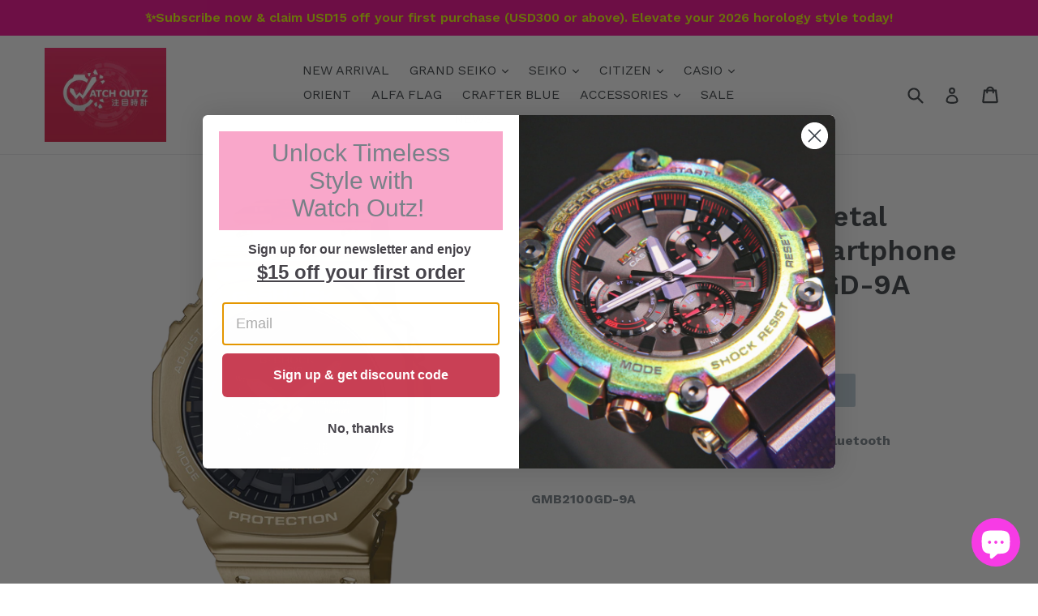

--- FILE ---
content_type: text/html; charset=utf-8
request_url: https://www.watchoutz.com/products/casio-g-shock-full-metal-solar-gold-gm-b2100gd-9a
body_size: 27355
content:
<!doctype html>
<!--[if IE 9]> <html class="ie9 no-js" lang="en"> <![endif]-->
<!--[if (gt IE 9)|!(IE)]><!--> <html class="no-js" lang="en"> <!--<![endif]-->
<head>
<link rel="shortcut icon" href="//www.watchoutz.com/cdn/shop/t/1/assets/Favicon.png?v=110562591823293346051653278490" type="image/png" />   
  





   <link rel="amphtml" href="https://www.watchoutz.com/a/s/products/casio-g-shock-full-metal-solar-gold-gm-b2100gd-9a">



<!-- Google Tag Manager --> <script>(function(w,d,s,l,i){w[l]=w[l]||[];w[l].push({'gtm.start': new Date().getTime(),event:'gtm.js'});var f=d.getElementsByTagName(s)[0], j=d.createElement(s),dl=l!='dataLayer'?'&l='+l:'';j.async=true;j.src= 'https://www.googletagmanager.com/gtm.js?id='+i+dl;f.parentNode.insertBefore(j,f); })(window,document,'script','dataLayer','GTM-KJ6FFVK');</script> <!-- End Google Tag Manager -->
<!-- Google Ads Remarketing Tag By FeedArmy Version 2.12 START -->
<!-- FeedArmy tutorial found at https://feedarmy.com/kb/adding-google-adwords-remarketing-tag-to-shopify/ -->

<!-- CODE SETTINGS START -->
<!-- CODE SETTINGS START -->

<!-- Please add your Google Ads Audience Source Tag ID -->


<!-- Please add your alpha2 code, you can find it here: https://help.shopify.com/en/api/custom-storefronts/storefront-api/reference/enum/countrycode -->


<!-- if you have prices such as 1,000.00 set below to true, if you have prices such as 1.000,00 set below to false -->


<!-- set your product id values are default, product_id, parent_id, sku-->


<!-- CODE SETTINGS END -->
<!-- CODE SETTINGS END -->

<!-- ------------------------------------ -->
<!-- DO NOT EDIT ANYTHING BELOW THIS LINE -->
<!-- Global site tag (gtag.js) - Ads. -->
<script async src="https://www.googletagmanager.com/gtag/js?id=AW-654527611"></script>
<script>
  window.dataLayer = window.dataLayer || [];
  function gtag(){dataLayer.push(arguments);}
  gtag('js', new Date());
  gtag('config', 'AW-654527611, {'allow_enhanced_conversions': true}');
</script>
<!-- Global site tag (gtag.js) - Ads. -->



<script>
  gtag('event', 'view_item', {
    'send_to': 'AW-654527611',
	'value': 499.00,
	
    'items': [{
		
			'id': 'shopify_US_8064021790941_43840490242269',
		
      'google_business_vertical': 'retail'
    }]
	
  });
</script>
<!-- Google Ads Remarketing Tag By FeedArmy Version 2.12 END -->
<meta name="google-site-verification" content="_WzrrhhyEzPYQO3yFROG0uZ6tmDGR7YbkPZwLCchy1s" />
  <meta charset="utf-8">
  <meta http-equiv="X-UA-Compatible" content="IE=edge,chrome=1">
  <meta name="viewport" content="width=device-width,initial-scale=1">
  <meta name="theme-color" content="#7796a8">
  <link rel="canonical" href="https://www.watchoutz.com/products/casio-g-shock-full-metal-solar-gold-gm-b2100gd-9a">

  
    <link rel="shortcut icon" href="//www.watchoutz.com/cdn/shop/files/Watch_Outz_Logo_32x32.png?v=1646110771" type="image/png">
  

  
  <title>
    Casio G-Shock Full Metal 2100 Series Solar Gold GM-B2100GD-9A
    
    
    
      &ndash; WATCH OUTZ
    
  </title>

  
    <meta name="description" content="Casio G-Shock Full Metal 2100 Series Solar Bluetooth Smartphone Link - GoldGMB2100GD-9A GM-B2100GD-9A Specification: Movement:Module: 5691Tough Solar (Solar powered)Exterior:Case size (L× W× H): 49.8 × 44.4 × 12.8 mmWeight: 165 gCase and bezel material: Stainless steelBand: Stainless Steel BandSolid Band: One-touch 3-f">
  

  <!-- /snippets/social-meta-tags.liquid -->




<meta property="og:site_name" content="WATCH OUTZ">
<meta property="og:url" content="https://www.watchoutz.com/products/casio-g-shock-full-metal-solar-gold-gm-b2100gd-9a">
<meta property="og:title" content="Casio G-Shock Full Metal 2100 Series Solar Smartphone Link Gold GM-B2100GD-9A">
<meta property="og:type" content="product">
<meta property="og:description" content="Casio G-Shock Full Metal 2100 Series Solar Bluetooth Smartphone Link - GoldGMB2100GD-9A GM-B2100GD-9A Specification: Movement:Module: 5691Tough Solar (Solar powered)Exterior:Case size (L× W× H): 49.8 × 44.4 × 12.8 mmWeight: 165 gCase and bezel material: Stainless steelBand: Stainless Steel BandSolid Band: One-touch 3-f">

  <meta property="og:price:amount" content="499.00">
  <meta property="og:price:currency" content="USD">

<meta property="og:image" content="http://www.watchoutz.com/cdn/shop/files/GM-B2100GD-9A_1200x1200.png?v=1741075513">
<meta property="og:image:secure_url" content="https://www.watchoutz.com/cdn/shop/files/GM-B2100GD-9A_1200x1200.png?v=1741075513">


<meta name="twitter:card" content="summary_large_image">
<meta name="twitter:title" content="Casio G-Shock Full Metal 2100 Series Solar Smartphone Link Gold GM-B2100GD-9A">
<meta name="twitter:description" content="Casio G-Shock Full Metal 2100 Series Solar Bluetooth Smartphone Link - GoldGMB2100GD-9A GM-B2100GD-9A Specification: Movement:Module: 5691Tough Solar (Solar powered)Exterior:Case size (L× W× H): 49.8 × 44.4 × 12.8 mmWeight: 165 gCase and bezel material: Stainless steelBand: Stainless Steel BandSolid Band: One-touch 3-f">


  <link href="//www.watchoutz.com/cdn/shop/t/1/assets/theme.scss.css?v=159852840051697009461697515013" rel="stylesheet" type="text/css" media="all" />
  

  <link href="//fonts.googleapis.com/css?family=Work+Sans:400,700" rel="stylesheet" type="text/css" media="all" />


  

    <link href="//fonts.googleapis.com/css?family=Work+Sans:600" rel="stylesheet" type="text/css" media="all" />
  



  <script>
    var theme = {
      strings: {
        addToCart: "Add to cart",
        soldOut: "Sold out",
        unavailable: "Unavailable",
        showMore: "Show More",
        showLess: "Show Less",
        addressError: "Error looking up that address",
        addressNoResults: "No results for that address",
        addressQueryLimit: "You have exceeded the Google API usage limit. Consider upgrading to a \u003ca href=\"https:\/\/developers.google.com\/maps\/premium\/usage-limits\"\u003ePremium Plan\u003c\/a\u003e.",
        authError: "There was a problem authenticating your Google Maps account."
      },
      moneyFormat: "${{amount}} USD"
    }

    document.documentElement.className = document.documentElement.className.replace('no-js', 'js');
  </script>

  <!--[if (lte IE 9) ]><script src="//www.watchoutz.com/cdn/shop/t/1/assets/match-media.min.js?v=22265819453975888031510995150" type="text/javascript"></script><![endif]-->

  

  <!--[if (gt IE 9)|!(IE)]><!--><script src="//www.watchoutz.com/cdn/shop/t/1/assets/lazysizes.js?v=68441465964607740661510995150" async="async"></script><!--<![endif]-->
  <!--[if lte IE 9]><script src="//www.watchoutz.com/cdn/shop/t/1/assets/lazysizes.min.js?v=8667"></script><![endif]-->

  <!--[if (gt IE 9)|!(IE)]><!--><script src="//www.watchoutz.com/cdn/shop/t/1/assets/vendor.js?v=136118274122071307521510995150" defer="defer"></script><!--<![endif]-->
  <!--[if lte IE 9]><script src="//www.watchoutz.com/cdn/shop/t/1/assets/vendor.js?v=136118274122071307521510995150"></script><![endif]-->

  <!--[if (gt IE 9)|!(IE)]><!--><script src="//www.watchoutz.com/cdn/shop/t/1/assets/theme.js?v=70934877774204355241586588105" defer="defer"></script><!--<![endif]-->
  <!--[if lte IE 9]><script src="//www.watchoutz.com/cdn/shop/t/1/assets/theme.js?v=70934877774204355241586588105"></script><![endif]-->

  <script>window.performance && window.performance.mark && window.performance.mark('shopify.content_for_header.start');</script><meta name="google-site-verification" content="8qX74e_J4d6c9Ulmf4-Adcotqn_QB3B3bdf29ryP5fA">
<meta id="shopify-digital-wallet" name="shopify-digital-wallet" content="/25615342/digital_wallets/dialog">
<meta name="shopify-checkout-api-token" content="e772b4892ad8612af8b344550f33a64a">
<meta id="in-context-paypal-metadata" data-shop-id="25615342" data-venmo-supported="false" data-environment="production" data-locale="en_US" data-paypal-v4="true" data-currency="USD">
<link rel="alternate" type="application/json+oembed" href="https://www.watchoutz.com/products/casio-g-shock-full-metal-solar-gold-gm-b2100gd-9a.oembed">
<script async="async" src="/checkouts/internal/preloads.js?locale=en-US"></script>
<script id="shopify-features" type="application/json">{"accessToken":"e772b4892ad8612af8b344550f33a64a","betas":["rich-media-storefront-analytics"],"domain":"www.watchoutz.com","predictiveSearch":true,"shopId":25615342,"locale":"en"}</script>
<script>var Shopify = Shopify || {};
Shopify.shop = "xn-kjvw1m79i50t.myshopify.com";
Shopify.locale = "en";
Shopify.currency = {"active":"USD","rate":"1.0"};
Shopify.country = "US";
Shopify.theme = {"name":"Debut","id":9229271082,"schema_name":"Debut","schema_version":"1.9.0","theme_store_id":796,"role":"main"};
Shopify.theme.handle = "null";
Shopify.theme.style = {"id":null,"handle":null};
Shopify.cdnHost = "www.watchoutz.com/cdn";
Shopify.routes = Shopify.routes || {};
Shopify.routes.root = "/";</script>
<script type="module">!function(o){(o.Shopify=o.Shopify||{}).modules=!0}(window);</script>
<script>!function(o){function n(){var o=[];function n(){o.push(Array.prototype.slice.apply(arguments))}return n.q=o,n}var t=o.Shopify=o.Shopify||{};t.loadFeatures=n(),t.autoloadFeatures=n()}(window);</script>
<script id="shop-js-analytics" type="application/json">{"pageType":"product"}</script>
<script defer="defer" async type="module" src="//www.watchoutz.com/cdn/shopifycloud/shop-js/modules/v2/client.init-shop-cart-sync_BT-GjEfc.en.esm.js"></script>
<script defer="defer" async type="module" src="//www.watchoutz.com/cdn/shopifycloud/shop-js/modules/v2/chunk.common_D58fp_Oc.esm.js"></script>
<script defer="defer" async type="module" src="//www.watchoutz.com/cdn/shopifycloud/shop-js/modules/v2/chunk.modal_xMitdFEc.esm.js"></script>
<script type="module">
  await import("//www.watchoutz.com/cdn/shopifycloud/shop-js/modules/v2/client.init-shop-cart-sync_BT-GjEfc.en.esm.js");
await import("//www.watchoutz.com/cdn/shopifycloud/shop-js/modules/v2/chunk.common_D58fp_Oc.esm.js");
await import("//www.watchoutz.com/cdn/shopifycloud/shop-js/modules/v2/chunk.modal_xMitdFEc.esm.js");

  window.Shopify.SignInWithShop?.initShopCartSync?.({"fedCMEnabled":true,"windoidEnabled":true});

</script>
<script>(function() {
  var isLoaded = false;
  function asyncLoad() {
    if (isLoaded) return;
    isLoaded = true;
    var urls = ["https:\/\/shy.elfsight.com\/p\/platform.js?shop=xn-kjvw1m79i50t.myshopify.com","https:\/\/shopify.covet.pics\/covet-pics-widget-inject.js?shop=xn-kjvw1m79i50t.myshopify.com","https:\/\/cdn.shopify.com\/s\/files\/1\/0184\/4255\/1360\/files\/quicklink.v2.min.js?v=1619661100\u0026shop=xn-kjvw1m79i50t.myshopify.com","https:\/\/ecommplugins-scripts.trustpilot.com\/v2.1\/js\/header.min.js?settings=eyJrZXkiOiJTcFRnRmM5YlJnMlNDbTlXIiwicyI6InNrdSJ9\u0026shop=xn-kjvw1m79i50t.myshopify.com","https:\/\/ecommplugins-trustboxsettings.trustpilot.com\/xn-kjvw1m79i50t.myshopify.com.js?settings=1756945582743\u0026shop=xn-kjvw1m79i50t.myshopify.com","https:\/\/widget.trustpilot.com\/bootstrap\/v5\/tp.widget.sync.bootstrap.min.js?shop=xn-kjvw1m79i50t.myshopify.com","https:\/\/widget.trustpilot.com\/bootstrap\/v5\/tp.widget.sync.bootstrap.min.js?shop=xn-kjvw1m79i50t.myshopify.com","https:\/\/widget.trustpilot.com\/bootstrap\/v5\/tp.widget.sync.bootstrap.min.js?shop=xn-kjvw1m79i50t.myshopify.com","https:\/\/widget.trustpilot.com\/bootstrap\/v5\/tp.widget.sync.bootstrap.min.js?shop=xn-kjvw1m79i50t.myshopify.com","https:\/\/widget.trustpilot.com\/bootstrap\/v5\/tp.widget.sync.bootstrap.min.js?shop=xn-kjvw1m79i50t.myshopify.com","https:\/\/widget.trustpilot.com\/bootstrap\/v5\/tp.widget.sync.bootstrap.min.js?shop=xn-kjvw1m79i50t.myshopify.com","https:\/\/a.mailmunch.co\/widgets\/site-916424-476b6e7e134f53a279aaf06a779049750001cc57.js?shop=xn-kjvw1m79i50t.myshopify.com","https:\/\/ecommplugins-scripts.trustpilot.com\/v2.1\/js\/success.min.js?settings=eyJrZXkiOiJTcFRnRmM5YlJnMlNDbTlXIiwicyI6InNrdSIsInQiOlsib3JkZXJzL2Z1bGZpbGxlZCJdLCJ2IjoiIiwiYSI6IiJ9\u0026shop=xn-kjvw1m79i50t.myshopify.com","https:\/\/ecommplugins-scripts.trustpilot.com\/v2.1\/js\/success.min.js?settings=eyJrZXkiOiJTcFRnRmM5YlJnMlNDbTlXIiwicyI6InNrdSIsInQiOlsib3JkZXJzL2Z1bGZpbGxlZCJdLCJ2IjoiIiwiYSI6IiJ9\u0026shop=xn-kjvw1m79i50t.myshopify.com","https:\/\/ecommplugins-scripts.trustpilot.com\/v2.1\/js\/success.min.js?settings=eyJrZXkiOiJTcFRnRmM5YlJnMlNDbTlXIiwicyI6InNrdSIsInQiOlsib3JkZXJzL2Z1bGZpbGxlZCJdLCJ2IjoiIiwiYSI6IiJ9\u0026shop=xn-kjvw1m79i50t.myshopify.com"];
    for (var i = 0; i < urls.length; i++) {
      var s = document.createElement('script');
      s.type = 'text/javascript';
      s.async = true;
      s.src = urls[i];
      var x = document.getElementsByTagName('script')[0];
      x.parentNode.insertBefore(s, x);
    }
  };
  if(window.attachEvent) {
    window.attachEvent('onload', asyncLoad);
  } else {
    window.addEventListener('load', asyncLoad, false);
  }
})();</script>
<script id="__st">var __st={"a":25615342,"offset":28800,"reqid":"762fef66-0177-4e52-aeee-179d1c37541c-1769145876","pageurl":"www.watchoutz.com\/products\/casio-g-shock-full-metal-solar-gold-gm-b2100gd-9a","u":"6f4e2b50d785","p":"product","rtyp":"product","rid":8064021790941};</script>
<script>window.ShopifyPaypalV4VisibilityTracking = true;</script>
<script id="captcha-bootstrap">!function(){'use strict';const t='contact',e='account',n='new_comment',o=[[t,t],['blogs',n],['comments',n],[t,'customer']],c=[[e,'customer_login'],[e,'guest_login'],[e,'recover_customer_password'],[e,'create_customer']],r=t=>t.map((([t,e])=>`form[action*='/${t}']:not([data-nocaptcha='true']) input[name='form_type'][value='${e}']`)).join(','),a=t=>()=>t?[...document.querySelectorAll(t)].map((t=>t.form)):[];function s(){const t=[...o],e=r(t);return a(e)}const i='password',u='form_key',d=['recaptcha-v3-token','g-recaptcha-response','h-captcha-response',i],f=()=>{try{return window.sessionStorage}catch{return}},m='__shopify_v',_=t=>t.elements[u];function p(t,e,n=!1){try{const o=window.sessionStorage,c=JSON.parse(o.getItem(e)),{data:r}=function(t){const{data:e,action:n}=t;return t[m]||n?{data:e,action:n}:{data:t,action:n}}(c);for(const[e,n]of Object.entries(r))t.elements[e]&&(t.elements[e].value=n);n&&o.removeItem(e)}catch(o){console.error('form repopulation failed',{error:o})}}const l='form_type',E='cptcha';function T(t){t.dataset[E]=!0}const w=window,h=w.document,L='Shopify',v='ce_forms',y='captcha';let A=!1;((t,e)=>{const n=(g='f06e6c50-85a8-45c8-87d0-21a2b65856fe',I='https://cdn.shopify.com/shopifycloud/storefront-forms-hcaptcha/ce_storefront_forms_captcha_hcaptcha.v1.5.2.iife.js',D={infoText:'Protected by hCaptcha',privacyText:'Privacy',termsText:'Terms'},(t,e,n)=>{const o=w[L][v],c=o.bindForm;if(c)return c(t,g,e,D).then(n);var r;o.q.push([[t,g,e,D],n]),r=I,A||(h.body.append(Object.assign(h.createElement('script'),{id:'captcha-provider',async:!0,src:r})),A=!0)});var g,I,D;w[L]=w[L]||{},w[L][v]=w[L][v]||{},w[L][v].q=[],w[L][y]=w[L][y]||{},w[L][y].protect=function(t,e){n(t,void 0,e),T(t)},Object.freeze(w[L][y]),function(t,e,n,w,h,L){const[v,y,A,g]=function(t,e,n){const i=e?o:[],u=t?c:[],d=[...i,...u],f=r(d),m=r(i),_=r(d.filter((([t,e])=>n.includes(e))));return[a(f),a(m),a(_),s()]}(w,h,L),I=t=>{const e=t.target;return e instanceof HTMLFormElement?e:e&&e.form},D=t=>v().includes(t);t.addEventListener('submit',(t=>{const e=I(t);if(!e)return;const n=D(e)&&!e.dataset.hcaptchaBound&&!e.dataset.recaptchaBound,o=_(e),c=g().includes(e)&&(!o||!o.value);(n||c)&&t.preventDefault(),c&&!n&&(function(t){try{if(!f())return;!function(t){const e=f();if(!e)return;const n=_(t);if(!n)return;const o=n.value;o&&e.removeItem(o)}(t);const e=Array.from(Array(32),(()=>Math.random().toString(36)[2])).join('');!function(t,e){_(t)||t.append(Object.assign(document.createElement('input'),{type:'hidden',name:u})),t.elements[u].value=e}(t,e),function(t,e){const n=f();if(!n)return;const o=[...t.querySelectorAll(`input[type='${i}']`)].map((({name:t})=>t)),c=[...d,...o],r={};for(const[a,s]of new FormData(t).entries())c.includes(a)||(r[a]=s);n.setItem(e,JSON.stringify({[m]:1,action:t.action,data:r}))}(t,e)}catch(e){console.error('failed to persist form',e)}}(e),e.submit())}));const S=(t,e)=>{t&&!t.dataset[E]&&(n(t,e.some((e=>e===t))),T(t))};for(const o of['focusin','change'])t.addEventListener(o,(t=>{const e=I(t);D(e)&&S(e,y())}));const B=e.get('form_key'),M=e.get(l),P=B&&M;t.addEventListener('DOMContentLoaded',(()=>{const t=y();if(P)for(const e of t)e.elements[l].value===M&&p(e,B);[...new Set([...A(),...v().filter((t=>'true'===t.dataset.shopifyCaptcha))])].forEach((e=>S(e,t)))}))}(h,new URLSearchParams(w.location.search),n,t,e,['guest_login'])})(!0,!0)}();</script>
<script integrity="sha256-4kQ18oKyAcykRKYeNunJcIwy7WH5gtpwJnB7kiuLZ1E=" data-source-attribution="shopify.loadfeatures" defer="defer" src="//www.watchoutz.com/cdn/shopifycloud/storefront/assets/storefront/load_feature-a0a9edcb.js" crossorigin="anonymous"></script>
<script data-source-attribution="shopify.dynamic_checkout.dynamic.init">var Shopify=Shopify||{};Shopify.PaymentButton=Shopify.PaymentButton||{isStorefrontPortableWallets:!0,init:function(){window.Shopify.PaymentButton.init=function(){};var t=document.createElement("script");t.src="https://www.watchoutz.com/cdn/shopifycloud/portable-wallets/latest/portable-wallets.en.js",t.type="module",document.head.appendChild(t)}};
</script>
<script data-source-attribution="shopify.dynamic_checkout.buyer_consent">
  function portableWalletsHideBuyerConsent(e){var t=document.getElementById("shopify-buyer-consent"),n=document.getElementById("shopify-subscription-policy-button");t&&n&&(t.classList.add("hidden"),t.setAttribute("aria-hidden","true"),n.removeEventListener("click",e))}function portableWalletsShowBuyerConsent(e){var t=document.getElementById("shopify-buyer-consent"),n=document.getElementById("shopify-subscription-policy-button");t&&n&&(t.classList.remove("hidden"),t.removeAttribute("aria-hidden"),n.addEventListener("click",e))}window.Shopify?.PaymentButton&&(window.Shopify.PaymentButton.hideBuyerConsent=portableWalletsHideBuyerConsent,window.Shopify.PaymentButton.showBuyerConsent=portableWalletsShowBuyerConsent);
</script>
<script data-source-attribution="shopify.dynamic_checkout.cart.bootstrap">document.addEventListener("DOMContentLoaded",(function(){function t(){return document.querySelector("shopify-accelerated-checkout-cart, shopify-accelerated-checkout")}if(t())Shopify.PaymentButton.init();else{new MutationObserver((function(e,n){t()&&(Shopify.PaymentButton.init(),n.disconnect())})).observe(document.body,{childList:!0,subtree:!0})}}));
</script>
<script id='scb4127' type='text/javascript' async='' src='https://www.watchoutz.com/cdn/shopifycloud/privacy-banner/storefront-banner.js'></script><link id="shopify-accelerated-checkout-styles" rel="stylesheet" media="screen" href="https://www.watchoutz.com/cdn/shopifycloud/portable-wallets/latest/accelerated-checkout-backwards-compat.css" crossorigin="anonymous">
<style id="shopify-accelerated-checkout-cart">
        #shopify-buyer-consent {
  margin-top: 1em;
  display: inline-block;
  width: 100%;
}

#shopify-buyer-consent.hidden {
  display: none;
}

#shopify-subscription-policy-button {
  background: none;
  border: none;
  padding: 0;
  text-decoration: underline;
  font-size: inherit;
  cursor: pointer;
}

#shopify-subscription-policy-button::before {
  box-shadow: none;
}

      </style>

<script>window.performance && window.performance.mark && window.performance.mark('shopify.content_for_header.end');</script>

<script>window.BOLD = window.BOLD || {};
    window.BOLD.common = window.BOLD.common || {};
    window.BOLD.common.Shopify = window.BOLD.common.Shopify || {};
    window.BOLD.common.Shopify.shop = {
      domain: 'www.watchoutz.com',
      permanent_domain: 'xn-kjvw1m79i50t.myshopify.com',
      url: 'https://www.watchoutz.com',
      secure_url: 'https://www.watchoutz.com',
      money_format: "${{amount}} USD",
      currency: "USD"
    };
    window.BOLD.common.Shopify.customer = {
      id: null,
      tags: null,
    };
    window.BOLD.common.Shopify.cart = {"note":null,"attributes":{},"original_total_price":0,"total_price":0,"total_discount":0,"total_weight":0.0,"item_count":0,"items":[],"requires_shipping":false,"currency":"USD","items_subtotal_price":0,"cart_level_discount_applications":[],"checkout_charge_amount":0};
    window.BOLD.common.template = 'product';window.BOLD.common.Shopify.formatMoney = function(money, format) {
        function n(t, e) {
            return "undefined" == typeof t ? e : t
        }
        function r(t, e, r, i) {
            if (e = n(e, 2),
                r = n(r, ","),
                i = n(i, "."),
            isNaN(t) || null == t)
                return 0;
            t = (t / 100).toFixed(e);
            var o = t.split(".")
                , a = o[0].replace(/(\d)(?=(\d\d\d)+(?!\d))/g, "$1" + r)
                , s = o[1] ? i + o[1] : "";
            return a + s
        }
        "string" == typeof money && (money = money.replace(".", ""));
        var i = ""
            , o = /\{\{\s*(\w+)\s*\}\}/
            , a = format || window.BOLD.common.Shopify.shop.money_format || window.Shopify.money_format || "$ {{ amount }}";
        switch (a.match(o)[1]) {
            case "amount":
                i = r(money, 2, ",", ".");
                break;
            case "amount_no_decimals":
                i = r(money, 0, ",", ".");
                break;
            case "amount_with_comma_separator":
                i = r(money, 2, ".", ",");
                break;
            case "amount_no_decimals_with_comma_separator":
                i = r(money, 0, ".", ",");
                break;
            case "amount_with_space_separator":
                i = r(money, 2, " ", ",");
                break;
            case "amount_no_decimals_with_space_separator":
                i = r(money, 0, " ", ",");
                break;
            case "amount_with_apostrophe_separator":
                i = r(money, 2, "'", ".");
                break;
        }
        return a.replace(o, i);
    };
    window.BOLD.common.Shopify.saveProduct = function (handle, product) {
      if (typeof handle === 'string' && typeof window.BOLD.common.Shopify.products[handle] === 'undefined') {
        if (typeof product === 'number') {
          window.BOLD.common.Shopify.handles[product] = handle;
          product = { id: product };
        }
        window.BOLD.common.Shopify.products[handle] = product;
      }
    };
    window.BOLD.common.Shopify.saveVariant = function (variant_id, variant) {
      if (typeof variant_id === 'number' && typeof window.BOLD.common.Shopify.variants[variant_id] === 'undefined') {
        window.BOLD.common.Shopify.variants[variant_id] = variant;
      }
    };window.BOLD.common.Shopify.products = window.BOLD.common.Shopify.products || {};
    window.BOLD.common.Shopify.variants = window.BOLD.common.Shopify.variants || {};
    window.BOLD.common.Shopify.handles = window.BOLD.common.Shopify.handles || {};window.BOLD.common.Shopify.handle = "casio-g-shock-full-metal-solar-gold-gm-b2100gd-9a"
window.BOLD.common.Shopify.saveProduct("casio-g-shock-full-metal-solar-gold-gm-b2100gd-9a", 8064021790941);window.BOLD.common.Shopify.saveVariant(43840490242269, { product_id: 8064021790941, product_handle: "casio-g-shock-full-metal-solar-gold-gm-b2100gd-9a", price: 49900, group_id: '', csp_metafield: {}});window.BOLD.apps_installed = {"Currency":1} || {};window.BOLD.common.Shopify.metafields = window.BOLD.common.Shopify.metafields || {};window.BOLD.common.Shopify.metafields["bold_rp"] = {};window.BOLD.common.Shopify.metafields["bold_csp_defaults"] = {};window.BOLD.common.cacheParams = window.BOLD.common.cacheParams || {};
</script><meta name="locale-bar--browsing-context-suggestions-url" content="/browsing_context_suggestions">
<meta name="locale-bar--current-language" content="en">
<meta name="locale-bar--current-currency" content="USD">
  <!-- Global site tag (gtag.js) - Google Analytics -->
<script async src="https://www.googletagmanager.com/gtag/js?id=G-R9SKM6DDG8"></script>
<script>
  window.dataLayer = window.dataLayer || [];
  function gtag(){dataLayer.push(arguments);}
  gtag('js', new Date());

  gtag('config', 'G-R9SKM6DDG8');
</script>

  
 <!-- BEGIN app block: shopify://apps/klaviyo-email-marketing-sms/blocks/klaviyo-onsite-embed/2632fe16-c075-4321-a88b-50b567f42507 -->












  <script async src="https://static.klaviyo.com/onsite/js/UMKbky/klaviyo.js?company_id=UMKbky"></script>
  <script>!function(){if(!window.klaviyo){window._klOnsite=window._klOnsite||[];try{window.klaviyo=new Proxy({},{get:function(n,i){return"push"===i?function(){var n;(n=window._klOnsite).push.apply(n,arguments)}:function(){for(var n=arguments.length,o=new Array(n),w=0;w<n;w++)o[w]=arguments[w];var t="function"==typeof o[o.length-1]?o.pop():void 0,e=new Promise((function(n){window._klOnsite.push([i].concat(o,[function(i){t&&t(i),n(i)}]))}));return e}}})}catch(n){window.klaviyo=window.klaviyo||[],window.klaviyo.push=function(){var n;(n=window._klOnsite).push.apply(n,arguments)}}}}();</script>

  
    <script id="viewed_product">
      if (item == null) {
        var _learnq = _learnq || [];

        var MetafieldReviews = null
        var MetafieldYotpoRating = null
        var MetafieldYotpoCount = null
        var MetafieldLooxRating = null
        var MetafieldLooxCount = null
        var okendoProduct = null
        var okendoProductReviewCount = null
        var okendoProductReviewAverageValue = null
        try {
          // The following fields are used for Customer Hub recently viewed in order to add reviews.
          // This information is not part of __kla_viewed. Instead, it is part of __kla_viewed_reviewed_items
          MetafieldReviews = {};
          MetafieldYotpoRating = null
          MetafieldYotpoCount = null
          MetafieldLooxRating = null
          MetafieldLooxCount = null

          okendoProduct = null
          // If the okendo metafield is not legacy, it will error, which then requires the new json formatted data
          if (okendoProduct && 'error' in okendoProduct) {
            okendoProduct = null
          }
          okendoProductReviewCount = okendoProduct ? okendoProduct.reviewCount : null
          okendoProductReviewAverageValue = okendoProduct ? okendoProduct.reviewAverageValue : null
        } catch (error) {
          console.error('Error in Klaviyo onsite reviews tracking:', error);
        }

        var item = {
          Name: "Casio G-Shock Full Metal 2100 Series Solar Smartphone Link Gold GM-B2100GD-9A",
          ProductID: 8064021790941,
          Categories: ["All","Casio G-Shock","Casio G-Shock Analog Digital"],
          ImageURL: "https://www.watchoutz.com/cdn/shop/files/GM-B2100GD-9A_grande.png?v=1741075513",
          URL: "https://www.watchoutz.com/products/casio-g-shock-full-metal-solar-gold-gm-b2100gd-9a",
          Brand: "Casio",
          Price: "$499.00 USD",
          Value: "499.00",
          CompareAtPrice: "$640.00 USD"
        };
        _learnq.push(['track', 'Viewed Product', item]);
        _learnq.push(['trackViewedItem', {
          Title: item.Name,
          ItemId: item.ProductID,
          Categories: item.Categories,
          ImageUrl: item.ImageURL,
          Url: item.URL,
          Metadata: {
            Brand: item.Brand,
            Price: item.Price,
            Value: item.Value,
            CompareAtPrice: item.CompareAtPrice
          },
          metafields:{
            reviews: MetafieldReviews,
            yotpo:{
              rating: MetafieldYotpoRating,
              count: MetafieldYotpoCount,
            },
            loox:{
              rating: MetafieldLooxRating,
              count: MetafieldLooxCount,
            },
            okendo: {
              rating: okendoProductReviewAverageValue,
              count: okendoProductReviewCount,
            }
          }
        }]);
      }
    </script>
  




  <script>
    window.klaviyoReviewsProductDesignMode = false
  </script>







<!-- END app block --><script src="https://cdn.shopify.com/extensions/e8878072-2f6b-4e89-8082-94b04320908d/inbox-1254/assets/inbox-chat-loader.js" type="text/javascript" defer="defer"></script>
<link href="https://monorail-edge.shopifysvc.com" rel="dns-prefetch">
<script>(function(){if ("sendBeacon" in navigator && "performance" in window) {try {var session_token_from_headers = performance.getEntriesByType('navigation')[0].serverTiming.find(x => x.name == '_s').description;} catch {var session_token_from_headers = undefined;}var session_cookie_matches = document.cookie.match(/_shopify_s=([^;]*)/);var session_token_from_cookie = session_cookie_matches && session_cookie_matches.length === 2 ? session_cookie_matches[1] : "";var session_token = session_token_from_headers || session_token_from_cookie || "";function handle_abandonment_event(e) {var entries = performance.getEntries().filter(function(entry) {return /monorail-edge.shopifysvc.com/.test(entry.name);});if (!window.abandonment_tracked && entries.length === 0) {window.abandonment_tracked = true;var currentMs = Date.now();var navigation_start = performance.timing.navigationStart;var payload = {shop_id: 25615342,url: window.location.href,navigation_start,duration: currentMs - navigation_start,session_token,page_type: "product"};window.navigator.sendBeacon("https://monorail-edge.shopifysvc.com/v1/produce", JSON.stringify({schema_id: "online_store_buyer_site_abandonment/1.1",payload: payload,metadata: {event_created_at_ms: currentMs,event_sent_at_ms: currentMs}}));}}window.addEventListener('pagehide', handle_abandonment_event);}}());</script>
<script id="web-pixels-manager-setup">(function e(e,d,r,n,o){if(void 0===o&&(o={}),!Boolean(null===(a=null===(i=window.Shopify)||void 0===i?void 0:i.analytics)||void 0===a?void 0:a.replayQueue)){var i,a;window.Shopify=window.Shopify||{};var t=window.Shopify;t.analytics=t.analytics||{};var s=t.analytics;s.replayQueue=[],s.publish=function(e,d,r){return s.replayQueue.push([e,d,r]),!0};try{self.performance.mark("wpm:start")}catch(e){}var l=function(){var e={modern:/Edge?\/(1{2}[4-9]|1[2-9]\d|[2-9]\d{2}|\d{4,})\.\d+(\.\d+|)|Firefox\/(1{2}[4-9]|1[2-9]\d|[2-9]\d{2}|\d{4,})\.\d+(\.\d+|)|Chrom(ium|e)\/(9{2}|\d{3,})\.\d+(\.\d+|)|(Maci|X1{2}).+ Version\/(15\.\d+|(1[6-9]|[2-9]\d|\d{3,})\.\d+)([,.]\d+|)( \(\w+\)|)( Mobile\/\w+|) Safari\/|Chrome.+OPR\/(9{2}|\d{3,})\.\d+\.\d+|(CPU[ +]OS|iPhone[ +]OS|CPU[ +]iPhone|CPU IPhone OS|CPU iPad OS)[ +]+(15[._]\d+|(1[6-9]|[2-9]\d|\d{3,})[._]\d+)([._]\d+|)|Android:?[ /-](13[3-9]|1[4-9]\d|[2-9]\d{2}|\d{4,})(\.\d+|)(\.\d+|)|Android.+Firefox\/(13[5-9]|1[4-9]\d|[2-9]\d{2}|\d{4,})\.\d+(\.\d+|)|Android.+Chrom(ium|e)\/(13[3-9]|1[4-9]\d|[2-9]\d{2}|\d{4,})\.\d+(\.\d+|)|SamsungBrowser\/([2-9]\d|\d{3,})\.\d+/,legacy:/Edge?\/(1[6-9]|[2-9]\d|\d{3,})\.\d+(\.\d+|)|Firefox\/(5[4-9]|[6-9]\d|\d{3,})\.\d+(\.\d+|)|Chrom(ium|e)\/(5[1-9]|[6-9]\d|\d{3,})\.\d+(\.\d+|)([\d.]+$|.*Safari\/(?![\d.]+ Edge\/[\d.]+$))|(Maci|X1{2}).+ Version\/(10\.\d+|(1[1-9]|[2-9]\d|\d{3,})\.\d+)([,.]\d+|)( \(\w+\)|)( Mobile\/\w+|) Safari\/|Chrome.+OPR\/(3[89]|[4-9]\d|\d{3,})\.\d+\.\d+|(CPU[ +]OS|iPhone[ +]OS|CPU[ +]iPhone|CPU IPhone OS|CPU iPad OS)[ +]+(10[._]\d+|(1[1-9]|[2-9]\d|\d{3,})[._]\d+)([._]\d+|)|Android:?[ /-](13[3-9]|1[4-9]\d|[2-9]\d{2}|\d{4,})(\.\d+|)(\.\d+|)|Mobile Safari.+OPR\/([89]\d|\d{3,})\.\d+\.\d+|Android.+Firefox\/(13[5-9]|1[4-9]\d|[2-9]\d{2}|\d{4,})\.\d+(\.\d+|)|Android.+Chrom(ium|e)\/(13[3-9]|1[4-9]\d|[2-9]\d{2}|\d{4,})\.\d+(\.\d+|)|Android.+(UC? ?Browser|UCWEB|U3)[ /]?(15\.([5-9]|\d{2,})|(1[6-9]|[2-9]\d|\d{3,})\.\d+)\.\d+|SamsungBrowser\/(5\.\d+|([6-9]|\d{2,})\.\d+)|Android.+MQ{2}Browser\/(14(\.(9|\d{2,})|)|(1[5-9]|[2-9]\d|\d{3,})(\.\d+|))(\.\d+|)|K[Aa][Ii]OS\/(3\.\d+|([4-9]|\d{2,})\.\d+)(\.\d+|)/},d=e.modern,r=e.legacy,n=navigator.userAgent;return n.match(d)?"modern":n.match(r)?"legacy":"unknown"}(),u="modern"===l?"modern":"legacy",c=(null!=n?n:{modern:"",legacy:""})[u],f=function(e){return[e.baseUrl,"/wpm","/b",e.hashVersion,"modern"===e.buildTarget?"m":"l",".js"].join("")}({baseUrl:d,hashVersion:r,buildTarget:u}),m=function(e){var d=e.version,r=e.bundleTarget,n=e.surface,o=e.pageUrl,i=e.monorailEndpoint;return{emit:function(e){var a=e.status,t=e.errorMsg,s=(new Date).getTime(),l=JSON.stringify({metadata:{event_sent_at_ms:s},events:[{schema_id:"web_pixels_manager_load/3.1",payload:{version:d,bundle_target:r,page_url:o,status:a,surface:n,error_msg:t},metadata:{event_created_at_ms:s}}]});if(!i)return console&&console.warn&&console.warn("[Web Pixels Manager] No Monorail endpoint provided, skipping logging."),!1;try{return self.navigator.sendBeacon.bind(self.navigator)(i,l)}catch(e){}var u=new XMLHttpRequest;try{return u.open("POST",i,!0),u.setRequestHeader("Content-Type","text/plain"),u.send(l),!0}catch(e){return console&&console.warn&&console.warn("[Web Pixels Manager] Got an unhandled error while logging to Monorail."),!1}}}}({version:r,bundleTarget:l,surface:e.surface,pageUrl:self.location.href,monorailEndpoint:e.monorailEndpoint});try{o.browserTarget=l,function(e){var d=e.src,r=e.async,n=void 0===r||r,o=e.onload,i=e.onerror,a=e.sri,t=e.scriptDataAttributes,s=void 0===t?{}:t,l=document.createElement("script"),u=document.querySelector("head"),c=document.querySelector("body");if(l.async=n,l.src=d,a&&(l.integrity=a,l.crossOrigin="anonymous"),s)for(var f in s)if(Object.prototype.hasOwnProperty.call(s,f))try{l.dataset[f]=s[f]}catch(e){}if(o&&l.addEventListener("load",o),i&&l.addEventListener("error",i),u)u.appendChild(l);else{if(!c)throw new Error("Did not find a head or body element to append the script");c.appendChild(l)}}({src:f,async:!0,onload:function(){if(!function(){var e,d;return Boolean(null===(d=null===(e=window.Shopify)||void 0===e?void 0:e.analytics)||void 0===d?void 0:d.initialized)}()){var d=window.webPixelsManager.init(e)||void 0;if(d){var r=window.Shopify.analytics;r.replayQueue.forEach((function(e){var r=e[0],n=e[1],o=e[2];d.publishCustomEvent(r,n,o)})),r.replayQueue=[],r.publish=d.publishCustomEvent,r.visitor=d.visitor,r.initialized=!0}}},onerror:function(){return m.emit({status:"failed",errorMsg:"".concat(f," has failed to load")})},sri:function(e){var d=/^sha384-[A-Za-z0-9+/=]+$/;return"string"==typeof e&&d.test(e)}(c)?c:"",scriptDataAttributes:o}),m.emit({status:"loading"})}catch(e){m.emit({status:"failed",errorMsg:(null==e?void 0:e.message)||"Unknown error"})}}})({shopId: 25615342,storefrontBaseUrl: "https://www.watchoutz.com",extensionsBaseUrl: "https://extensions.shopifycdn.com/cdn/shopifycloud/web-pixels-manager",monorailEndpoint: "https://monorail-edge.shopifysvc.com/unstable/produce_batch",surface: "storefront-renderer",enabledBetaFlags: ["2dca8a86"],webPixelsConfigList: [{"id":"2068873437","configuration":"{\"accountID\":\"UMKbky\",\"webPixelConfig\":\"eyJlbmFibGVBZGRlZFRvQ2FydEV2ZW50cyI6IHRydWV9\"}","eventPayloadVersion":"v1","runtimeContext":"STRICT","scriptVersion":"524f6c1ee37bacdca7657a665bdca589","type":"APP","apiClientId":123074,"privacyPurposes":["ANALYTICS","MARKETING"],"dataSharingAdjustments":{"protectedCustomerApprovalScopes":["read_customer_address","read_customer_email","read_customer_name","read_customer_personal_data","read_customer_phone"]}},{"id":"502005981","configuration":"{\"config\":\"{\\\"google_tag_ids\\\":[\\\"AW-654527611\\\",\\\"GT-MB88Q58\\\"],\\\"target_country\\\":\\\"US\\\",\\\"gtag_events\\\":[{\\\"type\\\":\\\"begin_checkout\\\",\\\"action_label\\\":\\\"AW-654527611\\\/zdrICO_ypOIBEPuYjbgC\\\"},{\\\"type\\\":\\\"search\\\",\\\"action_label\\\":\\\"AW-654527611\\\/LyNZCOrzpOIBEPuYjbgC\\\"},{\\\"type\\\":\\\"view_item\\\",\\\"action_label\\\":[\\\"AW-654527611\\\/9CyzCOnypOIBEPuYjbgC\\\",\\\"MC-LLVMYKWF61\\\"]},{\\\"type\\\":\\\"purchase\\\",\\\"action_label\\\":[\\\"AW-654527611\\\/ggLmCObypOIBEPuYjbgC\\\",\\\"MC-LLVMYKWF61\\\"]},{\\\"type\\\":\\\"page_view\\\",\\\"action_label\\\":[\\\"AW-654527611\\\/zNbNCOPypOIBEPuYjbgC\\\",\\\"MC-LLVMYKWF61\\\"]},{\\\"type\\\":\\\"add_payment_info\\\",\\\"action_label\\\":\\\"AW-654527611\\\/CqcoCO3zpOIBEPuYjbgC\\\"},{\\\"type\\\":\\\"add_to_cart\\\",\\\"action_label\\\":\\\"AW-654527611\\\/Kk2ACOzypOIBEPuYjbgC\\\"}],\\\"enable_monitoring_mode\\\":false}\"}","eventPayloadVersion":"v1","runtimeContext":"OPEN","scriptVersion":"b2a88bafab3e21179ed38636efcd8a93","type":"APP","apiClientId":1780363,"privacyPurposes":[],"dataSharingAdjustments":{"protectedCustomerApprovalScopes":["read_customer_address","read_customer_email","read_customer_name","read_customer_personal_data","read_customer_phone"]}},{"id":"114491613","configuration":"{\"pixel_id\":\"1514974965369238\",\"pixel_type\":\"facebook_pixel\",\"metaapp_system_user_token\":\"-\"}","eventPayloadVersion":"v1","runtimeContext":"OPEN","scriptVersion":"ca16bc87fe92b6042fbaa3acc2fbdaa6","type":"APP","apiClientId":2329312,"privacyPurposes":["ANALYTICS","MARKETING","SALE_OF_DATA"],"dataSharingAdjustments":{"protectedCustomerApprovalScopes":["read_customer_address","read_customer_email","read_customer_name","read_customer_personal_data","read_customer_phone"]}},{"id":"shopify-app-pixel","configuration":"{}","eventPayloadVersion":"v1","runtimeContext":"STRICT","scriptVersion":"0450","apiClientId":"shopify-pixel","type":"APP","privacyPurposes":["ANALYTICS","MARKETING"]},{"id":"shopify-custom-pixel","eventPayloadVersion":"v1","runtimeContext":"LAX","scriptVersion":"0450","apiClientId":"shopify-pixel","type":"CUSTOM","privacyPurposes":["ANALYTICS","MARKETING"]}],isMerchantRequest: false,initData: {"shop":{"name":"WATCH OUTZ","paymentSettings":{"currencyCode":"USD"},"myshopifyDomain":"xn-kjvw1m79i50t.myshopify.com","countryCode":"HK","storefrontUrl":"https:\/\/www.watchoutz.com"},"customer":null,"cart":null,"checkout":null,"productVariants":[{"price":{"amount":499.0,"currencyCode":"USD"},"product":{"title":"Casio G-Shock Full Metal 2100 Series Solar Smartphone Link Gold GM-B2100GD-9A","vendor":"Casio","id":"8064021790941","untranslatedTitle":"Casio G-Shock Full Metal 2100 Series Solar Smartphone Link Gold GM-B2100GD-9A","url":"\/products\/casio-g-shock-full-metal-solar-gold-gm-b2100gd-9a","type":"Solar Powered Multiband 6 Radio-controlled Bluetooth Link Analog Watches"},"id":"43840490242269","image":{"src":"\/\/www.watchoutz.com\/cdn\/shop\/files\/GM-B2100GD-9A.png?v=1741075513"},"sku":"GM-B2100GD-9ADR","title":"Default Title","untranslatedTitle":"Default Title"}],"purchasingCompany":null},},"https://www.watchoutz.com/cdn","fcfee988w5aeb613cpc8e4bc33m6693e112",{"modern":"","legacy":""},{"shopId":"25615342","storefrontBaseUrl":"https:\/\/www.watchoutz.com","extensionBaseUrl":"https:\/\/extensions.shopifycdn.com\/cdn\/shopifycloud\/web-pixels-manager","surface":"storefront-renderer","enabledBetaFlags":"[\"2dca8a86\"]","isMerchantRequest":"false","hashVersion":"fcfee988w5aeb613cpc8e4bc33m6693e112","publish":"custom","events":"[[\"page_viewed\",{}],[\"product_viewed\",{\"productVariant\":{\"price\":{\"amount\":499.0,\"currencyCode\":\"USD\"},\"product\":{\"title\":\"Casio G-Shock Full Metal 2100 Series Solar Smartphone Link Gold GM-B2100GD-9A\",\"vendor\":\"Casio\",\"id\":\"8064021790941\",\"untranslatedTitle\":\"Casio G-Shock Full Metal 2100 Series Solar Smartphone Link Gold GM-B2100GD-9A\",\"url\":\"\/products\/casio-g-shock-full-metal-solar-gold-gm-b2100gd-9a\",\"type\":\"Solar Powered Multiband 6 Radio-controlled Bluetooth Link Analog Watches\"},\"id\":\"43840490242269\",\"image\":{\"src\":\"\/\/www.watchoutz.com\/cdn\/shop\/files\/GM-B2100GD-9A.png?v=1741075513\"},\"sku\":\"GM-B2100GD-9ADR\",\"title\":\"Default Title\",\"untranslatedTitle\":\"Default Title\"}}]]"});</script><script>
  window.ShopifyAnalytics = window.ShopifyAnalytics || {};
  window.ShopifyAnalytics.meta = window.ShopifyAnalytics.meta || {};
  window.ShopifyAnalytics.meta.currency = 'USD';
  var meta = {"product":{"id":8064021790941,"gid":"gid:\/\/shopify\/Product\/8064021790941","vendor":"Casio","type":"Solar Powered Multiband 6 Radio-controlled Bluetooth Link Analog Watches","handle":"casio-g-shock-full-metal-solar-gold-gm-b2100gd-9a","variants":[{"id":43840490242269,"price":49900,"name":"Casio G-Shock Full Metal 2100 Series Solar Smartphone Link Gold GM-B2100GD-9A","public_title":null,"sku":"GM-B2100GD-9ADR"}],"remote":false},"page":{"pageType":"product","resourceType":"product","resourceId":8064021790941,"requestId":"762fef66-0177-4e52-aeee-179d1c37541c-1769145876"}};
  for (var attr in meta) {
    window.ShopifyAnalytics.meta[attr] = meta[attr];
  }
</script>
<script class="analytics">
  (function () {
    var customDocumentWrite = function(content) {
      var jquery = null;

      if (window.jQuery) {
        jquery = window.jQuery;
      } else if (window.Checkout && window.Checkout.$) {
        jquery = window.Checkout.$;
      }

      if (jquery) {
        jquery('body').append(content);
      }
    };

    var hasLoggedConversion = function(token) {
      if (token) {
        return document.cookie.indexOf('loggedConversion=' + token) !== -1;
      }
      return false;
    }

    var setCookieIfConversion = function(token) {
      if (token) {
        var twoMonthsFromNow = new Date(Date.now());
        twoMonthsFromNow.setMonth(twoMonthsFromNow.getMonth() + 2);

        document.cookie = 'loggedConversion=' + token + '; expires=' + twoMonthsFromNow;
      }
    }

    var trekkie = window.ShopifyAnalytics.lib = window.trekkie = window.trekkie || [];
    if (trekkie.integrations) {
      return;
    }
    trekkie.methods = [
      'identify',
      'page',
      'ready',
      'track',
      'trackForm',
      'trackLink'
    ];
    trekkie.factory = function(method) {
      return function() {
        var args = Array.prototype.slice.call(arguments);
        args.unshift(method);
        trekkie.push(args);
        return trekkie;
      };
    };
    for (var i = 0; i < trekkie.methods.length; i++) {
      var key = trekkie.methods[i];
      trekkie[key] = trekkie.factory(key);
    }
    trekkie.load = function(config) {
      trekkie.config = config || {};
      trekkie.config.initialDocumentCookie = document.cookie;
      var first = document.getElementsByTagName('script')[0];
      var script = document.createElement('script');
      script.type = 'text/javascript';
      script.onerror = function(e) {
        var scriptFallback = document.createElement('script');
        scriptFallback.type = 'text/javascript';
        scriptFallback.onerror = function(error) {
                var Monorail = {
      produce: function produce(monorailDomain, schemaId, payload) {
        var currentMs = new Date().getTime();
        var event = {
          schema_id: schemaId,
          payload: payload,
          metadata: {
            event_created_at_ms: currentMs,
            event_sent_at_ms: currentMs
          }
        };
        return Monorail.sendRequest("https://" + monorailDomain + "/v1/produce", JSON.stringify(event));
      },
      sendRequest: function sendRequest(endpointUrl, payload) {
        // Try the sendBeacon API
        if (window && window.navigator && typeof window.navigator.sendBeacon === 'function' && typeof window.Blob === 'function' && !Monorail.isIos12()) {
          var blobData = new window.Blob([payload], {
            type: 'text/plain'
          });

          if (window.navigator.sendBeacon(endpointUrl, blobData)) {
            return true;
          } // sendBeacon was not successful

        } // XHR beacon

        var xhr = new XMLHttpRequest();

        try {
          xhr.open('POST', endpointUrl);
          xhr.setRequestHeader('Content-Type', 'text/plain');
          xhr.send(payload);
        } catch (e) {
          console.log(e);
        }

        return false;
      },
      isIos12: function isIos12() {
        return window.navigator.userAgent.lastIndexOf('iPhone; CPU iPhone OS 12_') !== -1 || window.navigator.userAgent.lastIndexOf('iPad; CPU OS 12_') !== -1;
      }
    };
    Monorail.produce('monorail-edge.shopifysvc.com',
      'trekkie_storefront_load_errors/1.1',
      {shop_id: 25615342,
      theme_id: 9229271082,
      app_name: "storefront",
      context_url: window.location.href,
      source_url: "//www.watchoutz.com/cdn/s/trekkie.storefront.8d95595f799fbf7e1d32231b9a28fd43b70c67d3.min.js"});

        };
        scriptFallback.async = true;
        scriptFallback.src = '//www.watchoutz.com/cdn/s/trekkie.storefront.8d95595f799fbf7e1d32231b9a28fd43b70c67d3.min.js';
        first.parentNode.insertBefore(scriptFallback, first);
      };
      script.async = true;
      script.src = '//www.watchoutz.com/cdn/s/trekkie.storefront.8d95595f799fbf7e1d32231b9a28fd43b70c67d3.min.js';
      first.parentNode.insertBefore(script, first);
    };
    trekkie.load(
      {"Trekkie":{"appName":"storefront","development":false,"defaultAttributes":{"shopId":25615342,"isMerchantRequest":null,"themeId":9229271082,"themeCityHash":"14186155581104822312","contentLanguage":"en","currency":"USD","eventMetadataId":"d622c01d-735f-4895-b772-7d7c4e800bbb"},"isServerSideCookieWritingEnabled":true,"monorailRegion":"shop_domain","enabledBetaFlags":["65f19447"]},"Session Attribution":{},"S2S":{"facebookCapiEnabled":true,"source":"trekkie-storefront-renderer","apiClientId":580111}}
    );

    var loaded = false;
    trekkie.ready(function() {
      if (loaded) return;
      loaded = true;

      window.ShopifyAnalytics.lib = window.trekkie;

      var originalDocumentWrite = document.write;
      document.write = customDocumentWrite;
      try { window.ShopifyAnalytics.merchantGoogleAnalytics.call(this); } catch(error) {};
      document.write = originalDocumentWrite;

      window.ShopifyAnalytics.lib.page(null,{"pageType":"product","resourceType":"product","resourceId":8064021790941,"requestId":"762fef66-0177-4e52-aeee-179d1c37541c-1769145876","shopifyEmitted":true});

      var match = window.location.pathname.match(/checkouts\/(.+)\/(thank_you|post_purchase)/)
      var token = match? match[1]: undefined;
      if (!hasLoggedConversion(token)) {
        setCookieIfConversion(token);
        window.ShopifyAnalytics.lib.track("Viewed Product",{"currency":"USD","variantId":43840490242269,"productId":8064021790941,"productGid":"gid:\/\/shopify\/Product\/8064021790941","name":"Casio G-Shock Full Metal 2100 Series Solar Smartphone Link Gold GM-B2100GD-9A","price":"499.00","sku":"GM-B2100GD-9ADR","brand":"Casio","variant":null,"category":"Solar Powered Multiband 6 Radio-controlled Bluetooth Link Analog Watches","nonInteraction":true,"remote":false},undefined,undefined,{"shopifyEmitted":true});
      window.ShopifyAnalytics.lib.track("monorail:\/\/trekkie_storefront_viewed_product\/1.1",{"currency":"USD","variantId":43840490242269,"productId":8064021790941,"productGid":"gid:\/\/shopify\/Product\/8064021790941","name":"Casio G-Shock Full Metal 2100 Series Solar Smartphone Link Gold GM-B2100GD-9A","price":"499.00","sku":"GM-B2100GD-9ADR","brand":"Casio","variant":null,"category":"Solar Powered Multiband 6 Radio-controlled Bluetooth Link Analog Watches","nonInteraction":true,"remote":false,"referer":"https:\/\/www.watchoutz.com\/products\/casio-g-shock-full-metal-solar-gold-gm-b2100gd-9a"});
      }
    });


        var eventsListenerScript = document.createElement('script');
        eventsListenerScript.async = true;
        eventsListenerScript.src = "//www.watchoutz.com/cdn/shopifycloud/storefront/assets/shop_events_listener-3da45d37.js";
        document.getElementsByTagName('head')[0].appendChild(eventsListenerScript);

})();</script>
<script
  defer
  src="https://www.watchoutz.com/cdn/shopifycloud/perf-kit/shopify-perf-kit-3.0.4.min.js"
  data-application="storefront-renderer"
  data-shop-id="25615342"
  data-render-region="gcp-us-central1"
  data-page-type="product"
  data-theme-instance-id="9229271082"
  data-theme-name="Debut"
  data-theme-version="1.9.0"
  data-monorail-region="shop_domain"
  data-resource-timing-sampling-rate="10"
  data-shs="true"
  data-shs-beacon="true"
  data-shs-export-with-fetch="true"
  data-shs-logs-sample-rate="1"
  data-shs-beacon-endpoint="https://www.watchoutz.com/api/collect"
></script>
</head>

<body class="template-product">

  <a class="in-page-link visually-hidden skip-link" href="#MainContent">Skip to content</a>

  <div id="SearchDrawer" class="search-bar drawer drawer--top">
    <div class="search-bar__table">
      <div class="search-bar__table-cell search-bar__form-wrapper">
        <form class="search search-bar__form" action="/search" method="get" role="search">
          <button class="search-bar__submit search__submit btn--link" type="submit">
            <svg aria-hidden="true" focusable="false" role="presentation" class="icon icon-search" viewBox="0 0 37 40"><path d="M35.6 36l-9.8-9.8c4.1-5.4 3.6-13.2-1.3-18.1-5.4-5.4-14.2-5.4-19.7 0-5.4 5.4-5.4 14.2 0 19.7 2.6 2.6 6.1 4.1 9.8 4.1 3 0 5.9-1 8.3-2.8l9.8 9.8c.4.4.9.6 1.4.6s1-.2 1.4-.6c.9-.9.9-2.1.1-2.9zm-20.9-8.2c-2.6 0-5.1-1-7-2.9-3.9-3.9-3.9-10.1 0-14C9.6 9 12.2 8 14.7 8s5.1 1 7 2.9c3.9 3.9 3.9 10.1 0 14-1.9 1.9-4.4 2.9-7 2.9z"/></svg>
            <span class="icon__fallback-text">Submit</span>
          </button>
          <input class="search__input search-bar__input" type="search" name="q" value="" placeholder="Search" aria-label="Search">
        </form>
      </div>
      <div class="search-bar__table-cell text-right">
        <button type="button" class="btn--link search-bar__close js-drawer-close">
          <svg aria-hidden="true" focusable="false" role="presentation" class="icon icon-close" viewBox="0 0 37 40"><path d="M21.3 23l11-11c.8-.8.8-2 0-2.8-.8-.8-2-.8-2.8 0l-11 11-11-11c-.8-.8-2-.8-2.8 0-.8.8-.8 2 0 2.8l11 11-11 11c-.8.8-.8 2 0 2.8.4.4.9.6 1.4.6s1-.2 1.4-.6l11-11 11 11c.4.4.9.6 1.4.6s1-.2 1.4-.6c.8-.8.8-2 0-2.8l-11-11z"/></svg>
          <span class="icon__fallback-text">Close search</span>
        </button>
      </div>
    </div>
  </div>

  <div id="shopify-section-header" class="shopify-section">
  <style>
    .notification-bar {
      background-color: #f20990;
    }

    .notification-bar__message {
      color: #ebfd03;
    }

    
      .site-header__logo-image {
        max-width: 150px;
      }
    

    
      .site-header__logo-image {
        margin: 0;
      }
    
  </style>


<div data-section-id="header" data-section-type="header-section">
  <nav class="mobile-nav-wrapper medium-up--hide" role="navigation">
    <ul id="MobileNav" class="mobile-nav">
      
<li class="mobile-nav__item border-bottom">
          
            <a href="/collections/new" class="mobile-nav__link">
              NEW ARRIVAL
            </a>
          
        </li>
      
<li class="mobile-nav__item border-bottom">
          
            <button type="button" class="btn--link js-toggle-submenu mobile-nav__link" data-target="grand-seiko-2" data-level="1">
              GRAND SEIKO
              <div class="mobile-nav__icon">
                <svg aria-hidden="true" focusable="false" role="presentation" class="icon icon-chevron-right" viewBox="0 0 284.49 498.98"><defs><style>.cls-1{fill:#231f20}</style></defs><path class="cls-1" d="M223.18 628.49a35 35 0 0 1-24.75-59.75L388.17 379 198.43 189.26a35 35 0 0 1 49.5-49.5l214.49 214.49a35 35 0 0 1 0 49.5L247.93 618.24a34.89 34.89 0 0 1-24.75 10.25z" transform="translate(-188.18 -129.51)"/></svg>
                <span class="icon__fallback-text">expand</span>
              </div>
            </button>
            <ul class="mobile-nav__dropdown" data-parent="grand-seiko-2" data-level="2">
              <li class="mobile-nav__item border-bottom">
                <div class="mobile-nav__table">
                  <div class="mobile-nav__table-cell mobile-nav__return">
                    <button class="btn--link js-toggle-submenu mobile-nav__return-btn" type="button">
                      <svg aria-hidden="true" focusable="false" role="presentation" class="icon icon-chevron-left" viewBox="0 0 284.49 498.98"><defs><style>.cls-1{fill:#231f20}</style></defs><path class="cls-1" d="M437.67 129.51a35 35 0 0 1 24.75 59.75L272.67 379l189.75 189.74a35 35 0 1 1-49.5 49.5L198.43 403.75a35 35 0 0 1 0-49.5l214.49-214.49a34.89 34.89 0 0 1 24.75-10.25z" transform="translate(-188.18 -129.51)"/></svg>
                      <span class="icon__fallback-text">collapse</span>
                    </button>
                  </div>
                  <a href="/collections/seiko-grand-seiko" class="mobile-nav__sublist-link mobile-nav__sublist-header">
                    GRAND SEIKO
                  </a>
                </div>
              </li>

              
                

                <li class="mobile-nav__item border-bottom">
                  
                    <a href="/collections/gs-elegance-collection" class="mobile-nav__sublist-link">
                      GS ELEGANCE COLLECTION
                    </a>
                  
                </li>
              
                

                <li class="mobile-nav__item border-bottom">
                  
                    <a href="/collections/gs-evolution-9-collection" class="mobile-nav__sublist-link">
                      GS EVOLUTION 9 COLLECTION
                    </a>
                  
                </li>
              
                

                <li class="mobile-nav__item border-bottom">
                  
                    <a href="/collections/gs-heritage-collection" class="mobile-nav__sublist-link">
                      GS HERITAGE COLLECTION
                    </a>
                  
                </li>
              
                

                <li class="mobile-nav__item border-bottom">
                  
                    <a href="/collections/gs-sport-collection" class="mobile-nav__sublist-link">
                      GS SPORT COLLECTION
                    </a>
                  
                </li>
              
                

                <li class="mobile-nav__item">
                  
                    <a href="/collections/gs-other-collection" class="mobile-nav__sublist-link">
                      GS OTHER COLLECTION
                    </a>
                  
                </li>
              
            </ul>
          
        </li>
      
<li class="mobile-nav__item border-bottom">
          
            <button type="button" class="btn--link js-toggle-submenu mobile-nav__link" data-target="seiko-3" data-level="1">
              SEIKO
              <div class="mobile-nav__icon">
                <svg aria-hidden="true" focusable="false" role="presentation" class="icon icon-chevron-right" viewBox="0 0 284.49 498.98"><defs><style>.cls-1{fill:#231f20}</style></defs><path class="cls-1" d="M223.18 628.49a35 35 0 0 1-24.75-59.75L388.17 379 198.43 189.26a35 35 0 0 1 49.5-49.5l214.49 214.49a35 35 0 0 1 0 49.5L247.93 618.24a34.89 34.89 0 0 1-24.75 10.25z" transform="translate(-188.18 -129.51)"/></svg>
                <span class="icon__fallback-text">expand</span>
              </div>
            </button>
            <ul class="mobile-nav__dropdown" data-parent="seiko-3" data-level="2">
              <li class="mobile-nav__item border-bottom">
                <div class="mobile-nav__table">
                  <div class="mobile-nav__table-cell mobile-nav__return">
                    <button class="btn--link js-toggle-submenu mobile-nav__return-btn" type="button">
                      <svg aria-hidden="true" focusable="false" role="presentation" class="icon icon-chevron-left" viewBox="0 0 284.49 498.98"><defs><style>.cls-1{fill:#231f20}</style></defs><path class="cls-1" d="M437.67 129.51a35 35 0 0 1 24.75 59.75L272.67 379l189.75 189.74a35 35 0 1 1-49.5 49.5L198.43 403.75a35 35 0 0 1 0-49.5l214.49-214.49a34.89 34.89 0 0 1 24.75-10.25z" transform="translate(-188.18 -129.51)"/></svg>
                      <span class="icon__fallback-text">collapse</span>
                    </button>
                  </div>
                  <a href="/collections/seiko-watches" class="mobile-nav__sublist-link mobile-nav__sublist-header">
                    SEIKO
                  </a>
                </div>
              </li>

              
                

                <li class="mobile-nav__item border-bottom">
                  
                    <button type="button" class="btn--link js-toggle-submenu mobile-nav__link mobile-nav__sublist-link" data-target="king-seiko-3-1">
                      KING SEIKO
                      <div class="mobile-nav__icon">
                        <svg aria-hidden="true" focusable="false" role="presentation" class="icon icon-chevron-right" viewBox="0 0 284.49 498.98"><defs><style>.cls-1{fill:#231f20}</style></defs><path class="cls-1" d="M223.18 628.49a35 35 0 0 1-24.75-59.75L388.17 379 198.43 189.26a35 35 0 0 1 49.5-49.5l214.49 214.49a35 35 0 0 1 0 49.5L247.93 618.24a34.89 34.89 0 0 1-24.75 10.25z" transform="translate(-188.18 -129.51)"/></svg>
                        <span class="icon__fallback-text">expand</span>
                      </div>
                    </button>
                    <ul class="mobile-nav__dropdown" data-parent="king-seiko-3-1" data-level="3">
                      <li class="mobile-nav__item border-bottom">
                        <div class="mobile-nav__table">
                          <div class="mobile-nav__table-cell mobile-nav__return">
                            <button type="button" class="btn--link js-toggle-submenu mobile-nav__return-btn" data-target="seiko-3">
                              <svg aria-hidden="true" focusable="false" role="presentation" class="icon icon-chevron-left" viewBox="0 0 284.49 498.98"><defs><style>.cls-1{fill:#231f20}</style></defs><path class="cls-1" d="M437.67 129.51a35 35 0 0 1 24.75 59.75L272.67 379l189.75 189.74a35 35 0 1 1-49.5 49.5L198.43 403.75a35 35 0 0 1 0-49.5l214.49-214.49a34.89 34.89 0 0 1 24.75-10.25z" transform="translate(-188.18 -129.51)"/></svg>
                              <span class="icon__fallback-text">collapse</span>
                            </button>
                          </div>
                          <a href="/collections/king-seiko" class="mobile-nav__sublist-link mobile-nav__sublist-header">
                            KING SEIKO
                          </a>
                        </div>
                      </li>
                      
                        <li class="mobile-nav__item border-bottom">
                          <a href="/collections/king-seiko-ksk-series" class="mobile-nav__sublist-link">
                            KSK SERIES
                          </a>
                        </li>
                      
                        <li class="mobile-nav__item">
                          <a href="/collections/king-seiko-ks1969-series" class="mobile-nav__sublist-link">
                            KS1969 SERIES
                          </a>
                        </li>
                      
                    </ul>
                  
                </li>
              
                

                <li class="mobile-nav__item border-bottom">
                  
                    <button type="button" class="btn--link js-toggle-submenu mobile-nav__link mobile-nav__sublist-link" data-target="prospex-3-2">
                      PROSPEX
                      <div class="mobile-nav__icon">
                        <svg aria-hidden="true" focusable="false" role="presentation" class="icon icon-chevron-right" viewBox="0 0 284.49 498.98"><defs><style>.cls-1{fill:#231f20}</style></defs><path class="cls-1" d="M223.18 628.49a35 35 0 0 1-24.75-59.75L388.17 379 198.43 189.26a35 35 0 0 1 49.5-49.5l214.49 214.49a35 35 0 0 1 0 49.5L247.93 618.24a34.89 34.89 0 0 1-24.75 10.25z" transform="translate(-188.18 -129.51)"/></svg>
                        <span class="icon__fallback-text">expand</span>
                      </div>
                    </button>
                    <ul class="mobile-nav__dropdown" data-parent="prospex-3-2" data-level="3">
                      <li class="mobile-nav__item border-bottom">
                        <div class="mobile-nav__table">
                          <div class="mobile-nav__table-cell mobile-nav__return">
                            <button type="button" class="btn--link js-toggle-submenu mobile-nav__return-btn" data-target="seiko-3">
                              <svg aria-hidden="true" focusable="false" role="presentation" class="icon icon-chevron-left" viewBox="0 0 284.49 498.98"><defs><style>.cls-1{fill:#231f20}</style></defs><path class="cls-1" d="M437.67 129.51a35 35 0 0 1 24.75 59.75L272.67 379l189.75 189.74a35 35 0 1 1-49.5 49.5L198.43 403.75a35 35 0 0 1 0-49.5l214.49-214.49a34.89 34.89 0 0 1 24.75-10.25z" transform="translate(-188.18 -129.51)"/></svg>
                              <span class="icon__fallback-text">collapse</span>
                            </button>
                          </div>
                          <a href="/collections/prospex" class="mobile-nav__sublist-link mobile-nav__sublist-header">
                            PROSPEX
                          </a>
                        </div>
                      </li>
                      
                        <li class="mobile-nav__item border-bottom">
                          <a href="/collections/seiko-prospex-alpinist" class="mobile-nav__sublist-link">
                            ALPINIST
                          </a>
                        </li>
                      
                        <li class="mobile-nav__item border-bottom">
                          <a href="/collections/seiko-prospex-arnie" class="mobile-nav__sublist-link">
                            ARNIE
                          </a>
                        </li>
                      
                        <li class="mobile-nav__item border-bottom">
                          <a href="/collections/seiko-prospex-fieldmaster" class="mobile-nav__sublist-link">
                            FIELDMASTER
                          </a>
                        </li>
                      
                        <li class="mobile-nav__item border-bottom">
                          <a href="/collections/seiko-prospex-landmaster" class="mobile-nav__sublist-link">
                            LANDMASTER
                          </a>
                        </li>
                      
                        <li class="mobile-nav__item border-bottom">
                          <a href="/collections/lx-line" class="mobile-nav__sublist-link">
                            LX LINE
                          </a>
                        </li>
                      
                        <li class="mobile-nav__item border-bottom">
                          <a href="/collections/seiko-prospex-marine-master-1" class="mobile-nav__sublist-link">
                            MARINEMASTER
                          </a>
                        </li>
                      
                        <li class="mobile-nav__item border-bottom">
                          <a href="/collections/seiko-prospex-monster" class="mobile-nav__sublist-link">
                            MONSTER
                          </a>
                        </li>
                      
                        <li class="mobile-nav__item border-bottom">
                          <a href="/collections/baby-marinemsater-mm200" class="mobile-nav__sublist-link">
                            MM200 BABY MARINEMASTER
                          </a>
                        </li>
                      
                        <li class="mobile-nav__item border-bottom">
                          <a href="/collections/seiko-prospex-x-padi" class="mobile-nav__sublist-link">
                            PADI COLLABORATION
                          </a>
                        </li>
                      
                        <li class="mobile-nav__item border-bottom">
                          <a href="/collections/seiko-prospex-samurai-1" class="mobile-nav__sublist-link">
                            SAMURAI
                          </a>
                        </li>
                      
                        <li class="mobile-nav__item border-bottom">
                          <a href="/collections/save-the-ocean" class="mobile-nav__sublist-link">
                            SAVE THE OCEAN
                          </a>
                        </li>
                      
                        <li class="mobile-nav__item border-bottom">
                          <a href="/collections/seiko-prospex-shogun" class="mobile-nav__sublist-link">
                            SHOGUN
                          </a>
                        </li>
                      
                        <li class="mobile-nav__item border-bottom">
                          <a href="/collections/seiko-prospex-solar-scuba-diver" class="mobile-nav__sublist-link">
                            SOLAR DIVER
                          </a>
                        </li>
                      
                        <li class="mobile-nav__item border-bottom">
                          <a href="/collections/seiko-prospex-speedtimer" class="mobile-nav__sublist-link">
                            SPEEDTIMER
                          </a>
                        </li>
                      
                        <li class="mobile-nav__item border-bottom">
                          <a href="/collections/seiko-prospex-sumo" class="mobile-nav__sublist-link">
                            SUMO
                          </a>
                        </li>
                      
                        <li class="mobile-nav__item border-bottom">
                          <a href="/collections/seiko-prospex-transocean" class="mobile-nav__sublist-link">
                            TRANSOCEAN
                          </a>
                        </li>
                      
                        <li class="mobile-nav__item border-bottom">
                          <a href="/collections/seiko-prospex-tuna-can" class="mobile-nav__sublist-link">
                            TUNA CAN
                          </a>
                        </li>
                      
                        <li class="mobile-nav__item border-bottom">
                          <a href="/collections/seiko-prospex-turtle" class="mobile-nav__sublist-link">
                            TURTLE
                          </a>
                        </li>
                      
                        <li class="mobile-nav__item">
                          <a href="/collections/seiko-prospex-62mas-reissue" class="mobile-nav__sublist-link">
                            62MAS STYLE
                          </a>
                        </li>
                      
                    </ul>
                  
                </li>
              
                

                <li class="mobile-nav__item border-bottom">
                  
                    <button type="button" class="btn--link js-toggle-submenu mobile-nav__link mobile-nav__sublist-link" data-target="presage-3-3">
                      PRESAGE
                      <div class="mobile-nav__icon">
                        <svg aria-hidden="true" focusable="false" role="presentation" class="icon icon-chevron-right" viewBox="0 0 284.49 498.98"><defs><style>.cls-1{fill:#231f20}</style></defs><path class="cls-1" d="M223.18 628.49a35 35 0 0 1-24.75-59.75L388.17 379 198.43 189.26a35 35 0 0 1 49.5-49.5l214.49 214.49a35 35 0 0 1 0 49.5L247.93 618.24a34.89 34.89 0 0 1-24.75 10.25z" transform="translate(-188.18 -129.51)"/></svg>
                        <span class="icon__fallback-text">expand</span>
                      </div>
                    </button>
                    <ul class="mobile-nav__dropdown" data-parent="presage-3-3" data-level="3">
                      <li class="mobile-nav__item border-bottom">
                        <div class="mobile-nav__table">
                          <div class="mobile-nav__table-cell mobile-nav__return">
                            <button type="button" class="btn--link js-toggle-submenu mobile-nav__return-btn" data-target="seiko-3">
                              <svg aria-hidden="true" focusable="false" role="presentation" class="icon icon-chevron-left" viewBox="0 0 284.49 498.98"><defs><style>.cls-1{fill:#231f20}</style></defs><path class="cls-1" d="M437.67 129.51a35 35 0 0 1 24.75 59.75L272.67 379l189.75 189.74a35 35 0 1 1-49.5 49.5L198.43 403.75a35 35 0 0 1 0-49.5l214.49-214.49a34.89 34.89 0 0 1 24.75-10.25z" transform="translate(-188.18 -129.51)"/></svg>
                              <span class="icon__fallback-text">collapse</span>
                            </button>
                          </div>
                          <a href="/collections/presage" class="mobile-nav__sublist-link mobile-nav__sublist-header">
                            PRESAGE
                          </a>
                        </div>
                      </li>
                      
                        <li class="mobile-nav__item border-bottom">
                          <a href="/collections/seiko-presage-craftsmanship-series-copy" class="mobile-nav__sublist-link">
                            CLASSIC SERIES
                          </a>
                        </li>
                      
                        <li class="mobile-nav__item border-bottom">
                          <a href="/collections/seiko-presage-cocktail-time-series" class="mobile-nav__sublist-link">
                            COCKTAIL TIME
                          </a>
                        </li>
                      
                        <li class="mobile-nav__item border-bottom">
                          <a href="/collections/seiko-presage-craftsmanship-series" class="mobile-nav__sublist-link">
                            CRAFTSMANSHIP SERIES
                          </a>
                        </li>
                      
                        <li class="mobile-nav__item border-bottom">
                          <a href="/collections/seiko-presage-japanese-garden-series" class="mobile-nav__sublist-link">
                            JAPANESE GARDEN
                          </a>
                        </li>
                      
                        <li class="mobile-nav__item border-bottom">
                          <a href="/collections/seiko-presage-prestige-line" class="mobile-nav__sublist-link">
                            PRESTIGE LINE
                          </a>
                        </li>
                      
                        <li class="mobile-nav__item border-bottom">
                          <a href="/collections/seiko-presage-sharp-edge-series" class="mobile-nav__sublist-link">
                            SHARP EDGE SERIES
                          </a>
                        </li>
                      
                        <li class="mobile-nav__item">
                          <a href="/collections/seiko-presage-style60s-series" class="mobile-nav__sublist-link">
                            STYLE60&#39;S 
                          </a>
                        </li>
                      
                    </ul>
                  
                </li>
              
                

                <li class="mobile-nav__item border-bottom">
                  
                    <a href="/collections/astron-1" class="mobile-nav__sublist-link">
                      ASTRON
                    </a>
                  
                </li>
              
                

                <li class="mobile-nav__item border-bottom">
                  
                    <a href="/collections/seiko-ananta" class="mobile-nav__sublist-link">
                      ANANTA
                    </a>
                  
                </li>
              
                

                <li class="mobile-nav__item border-bottom">
                  
                    <a href="/collections/5-sports" class="mobile-nav__sublist-link">
                      5 SPORTS
                    </a>
                  
                </li>
              
                

                <li class="mobile-nav__item border-bottom">
                  
                    <button type="button" class="btn--link js-toggle-submenu mobile-nav__link mobile-nav__sublist-link" data-target="collaboration-model-3-7">
                      COLLABORATION MODEL
                      <div class="mobile-nav__icon">
                        <svg aria-hidden="true" focusable="false" role="presentation" class="icon icon-chevron-right" viewBox="0 0 284.49 498.98"><defs><style>.cls-1{fill:#231f20}</style></defs><path class="cls-1" d="M223.18 628.49a35 35 0 0 1-24.75-59.75L388.17 379 198.43 189.26a35 35 0 0 1 49.5-49.5l214.49 214.49a35 35 0 0 1 0 49.5L247.93 618.24a34.89 34.89 0 0 1-24.75 10.25z" transform="translate(-188.18 -129.51)"/></svg>
                        <span class="icon__fallback-text">expand</span>
                      </div>
                    </button>
                    <ul class="mobile-nav__dropdown" data-parent="collaboration-model-3-7" data-level="3">
                      <li class="mobile-nav__item border-bottom">
                        <div class="mobile-nav__table">
                          <div class="mobile-nav__table-cell mobile-nav__return">
                            <button type="button" class="btn--link js-toggle-submenu mobile-nav__return-btn" data-target="seiko-3">
                              <svg aria-hidden="true" focusable="false" role="presentation" class="icon icon-chevron-left" viewBox="0 0 284.49 498.98"><defs><style>.cls-1{fill:#231f20}</style></defs><path class="cls-1" d="M437.67 129.51a35 35 0 0 1 24.75 59.75L272.67 379l189.75 189.74a35 35 0 1 1-49.5 49.5L198.43 403.75a35 35 0 0 1 0-49.5l214.49-214.49a34.89 34.89 0 0 1 24.75-10.25z" transform="translate(-188.18 -129.51)"/></svg>
                              <span class="icon__fallback-text">collapse</span>
                            </button>
                          </div>
                          <a href="/collections/seiko-collaboration" class="mobile-nav__sublist-link mobile-nav__sublist-header">
                            COLLABORATION MODEL
                          </a>
                        </div>
                      </li>
                      
                        <li class="mobile-nav__item border-bottom">
                          <a href="/collections/beams" class="mobile-nav__sublist-link">
                            BEAMS
                          </a>
                        </li>
                      
                        <li class="mobile-nav__item border-bottom">
                          <a href="/collections/nano-universe" class="mobile-nav__sublist-link">
                            Nano Universe
                          </a>
                        </li>
                      
                        <li class="mobile-nav__item">
                          <a href="/collections/tictac" class="mobile-nav__sublist-link">
                            TiCTAC
                          </a>
                        </li>
                      
                    </ul>
                  
                </li>
              
                

                <li class="mobile-nav__item border-bottom">
                  
                    <a href="/collections/seiko-mechanical-automatic" class="mobile-nav__sublist-link">
                      JAPAN DOMESTIC MARKET MECHANICAL MODEL
                    </a>
                  
                </li>
              
                

                <li class="mobile-nav__item border-bottom">
                  
                    <a href="/collections/seiko-jdm-chronograph" class="mobile-nav__sublist-link">
                      JAPAN EXCLUSIVE COLLABORATION CHRONOGRAPH
                    </a>
                  
                </li>
              
                

                <li class="mobile-nav__item border-bottom">
                  
                    <a href="/collections/seiko-metronome-watch" class="mobile-nav__sublist-link">
                      METRONOME WATCH
                    </a>
                  
                </li>
              
                

                <li class="mobile-nav__item border-bottom">
                  
                    <a href="/collections/astron" class="mobile-nav__sublist-link">
                      SPIRIT
                    </a>
                  
                </li>
              
                

                <li class="mobile-nav__item">
                  
                    <a href="/collections/clocks" class="mobile-nav__sublist-link">
                      CLOCK 
                    </a>
                  
                </li>
              
            </ul>
          
        </li>
      
<li class="mobile-nav__item border-bottom">
          
            <button type="button" class="btn--link js-toggle-submenu mobile-nav__link" data-target="citizen-4" data-level="1">
              CITIZEN
              <div class="mobile-nav__icon">
                <svg aria-hidden="true" focusable="false" role="presentation" class="icon icon-chevron-right" viewBox="0 0 284.49 498.98"><defs><style>.cls-1{fill:#231f20}</style></defs><path class="cls-1" d="M223.18 628.49a35 35 0 0 1-24.75-59.75L388.17 379 198.43 189.26a35 35 0 0 1 49.5-49.5l214.49 214.49a35 35 0 0 1 0 49.5L247.93 618.24a34.89 34.89 0 0 1-24.75 10.25z" transform="translate(-188.18 -129.51)"/></svg>
                <span class="icon__fallback-text">expand</span>
              </div>
            </button>
            <ul class="mobile-nav__dropdown" data-parent="citizen-4" data-level="2">
              <li class="mobile-nav__item border-bottom">
                <div class="mobile-nav__table">
                  <div class="mobile-nav__table-cell mobile-nav__return">
                    <button class="btn--link js-toggle-submenu mobile-nav__return-btn" type="button">
                      <svg aria-hidden="true" focusable="false" role="presentation" class="icon icon-chevron-left" viewBox="0 0 284.49 498.98"><defs><style>.cls-1{fill:#231f20}</style></defs><path class="cls-1" d="M437.67 129.51a35 35 0 0 1 24.75 59.75L272.67 379l189.75 189.74a35 35 0 1 1-49.5 49.5L198.43 403.75a35 35 0 0 1 0-49.5l214.49-214.49a34.89 34.89 0 0 1 24.75-10.25z" transform="translate(-188.18 -129.51)"/></svg>
                      <span class="icon__fallback-text">collapse</span>
                    </button>
                  </div>
                  <a href="/collections/citizen" class="mobile-nav__sublist-link mobile-nav__sublist-header">
                    CITIZEN
                  </a>
                </div>
              </li>

              
                

                <li class="mobile-nav__item border-bottom">
                  
                    <a href="/collections/citizen-attesa" class="mobile-nav__sublist-link">
                      ATTESA
                    </a>
                  
                </li>
              
                

                <li class="mobile-nav__item border-bottom">
                  
                    <a href="/collections/citizen-collection" class="mobile-nav__sublist-link">
                      CITIZEN COLLECTION
                    </a>
                  
                </li>
              
                

                <li class="mobile-nav__item border-bottom">
                  
                    <a href="/collections/citizen-digital-watch" class="mobile-nav__sublist-link">
                      DIGITAL
                    </a>
                  
                </li>
              
                

                <li class="mobile-nav__item border-bottom">
                  
                    <a href="/collections/citizen-eco-drive" class="mobile-nav__sublist-link">
                      ECO-DRIVE
                    </a>
                  
                </li>
              
                

                <li class="mobile-nav__item border-bottom">
                  
                    <a href="/collections/kuroshio-64" class="mobile-nav__sublist-link">
                      KUROSHIO 64
                    </a>
                  
                </li>
              
                

                <li class="mobile-nav__item border-bottom">
                  
                    <a href="/collections/citizen-mechanical-automatic" class="mobile-nav__sublist-link">
                      MECHANICAL AUTOMATIC
                    </a>
                  
                </li>
              
                

                <li class="mobile-nav__item border-bottom">
                  
                    <a href="/collections/citizen-mechanical-diver" class="mobile-nav__sublist-link">
                      MECHANICAL DIVER
                    </a>
                  
                </li>
              
                

                <li class="mobile-nav__item border-bottom">
                  
                    <a href="/collections/promaster" class="mobile-nav__sublist-link">
                      PROMASTER
                    </a>
                  
                </li>
              
                

                <li class="mobile-nav__item border-bottom">
                  
                    <a href="/collections/citizen-retro" class="mobile-nav__sublist-link">
                      RETRO
                    </a>
                  
                </li>
              
                

                <li class="mobile-nav__item border-bottom">
                  
                    <a href="/collections/citizen-series-8" class="mobile-nav__sublist-link">
                      SERIES 8
                    </a>
                  
                </li>
              
                

                <li class="mobile-nav__item border-bottom">
                  
                    <a href="/collections/citizen-signature" class="mobile-nav__sublist-link">
                      SIGNITURE
                    </a>
                  
                </li>
              
                

                <li class="mobile-nav__item">
                  
                    <a href="/collections/citizen-zenshin" class="mobile-nav__sublist-link">
                      ZENSHIN
                    </a>
                  
                </li>
              
            </ul>
          
        </li>
      
<li class="mobile-nav__item border-bottom">
          
            <button type="button" class="btn--link js-toggle-submenu mobile-nav__link" data-target="casio-5" data-level="1">
              CASIO
              <div class="mobile-nav__icon">
                <svg aria-hidden="true" focusable="false" role="presentation" class="icon icon-chevron-right" viewBox="0 0 284.49 498.98"><defs><style>.cls-1{fill:#231f20}</style></defs><path class="cls-1" d="M223.18 628.49a35 35 0 0 1-24.75-59.75L388.17 379 198.43 189.26a35 35 0 0 1 49.5-49.5l214.49 214.49a35 35 0 0 1 0 49.5L247.93 618.24a34.89 34.89 0 0 1-24.75 10.25z" transform="translate(-188.18 -129.51)"/></svg>
                <span class="icon__fallback-text">expand</span>
              </div>
            </button>
            <ul class="mobile-nav__dropdown" data-parent="casio-5" data-level="2">
              <li class="mobile-nav__item border-bottom">
                <div class="mobile-nav__table">
                  <div class="mobile-nav__table-cell mobile-nav__return">
                    <button class="btn--link js-toggle-submenu mobile-nav__return-btn" type="button">
                      <svg aria-hidden="true" focusable="false" role="presentation" class="icon icon-chevron-left" viewBox="0 0 284.49 498.98"><defs><style>.cls-1{fill:#231f20}</style></defs><path class="cls-1" d="M437.67 129.51a35 35 0 0 1 24.75 59.75L272.67 379l189.75 189.74a35 35 0 1 1-49.5 49.5L198.43 403.75a35 35 0 0 1 0-49.5l214.49-214.49a34.89 34.89 0 0 1 24.75-10.25z" transform="translate(-188.18 -129.51)"/></svg>
                      <span class="icon__fallback-text">collapse</span>
                    </button>
                  </div>
                  <a href="/collections/casio" class="mobile-nav__sublist-link mobile-nav__sublist-header">
                    CASIO
                  </a>
                </div>
              </li>

              
                

                <li class="mobile-nav__item border-bottom">
                  
                    <a href="/collections/casio-clock" class="mobile-nav__sublist-link">
                      CASIO CLOCK
                    </a>
                  
                </li>
              
                

                <li class="mobile-nav__item border-bottom">
                  
                    <a href="/collections/casiotron" class="mobile-nav__sublist-link">
                      CASIOTRON
                    </a>
                  
                </li>
              
                

                <li class="mobile-nav__item border-bottom">
                  
                    <a href="/collections/edifice" class="mobile-nav__sublist-link">
                      EDIFICE
                    </a>
                  
                </li>
              
                

                <li class="mobile-nav__item border-bottom">
                  
                    <button type="button" class="btn--link js-toggle-submenu mobile-nav__link mobile-nav__sublist-link" data-target="g-shock-5-4">
                      G-SHOCK
                      <div class="mobile-nav__icon">
                        <svg aria-hidden="true" focusable="false" role="presentation" class="icon icon-chevron-right" viewBox="0 0 284.49 498.98"><defs><style>.cls-1{fill:#231f20}</style></defs><path class="cls-1" d="M223.18 628.49a35 35 0 0 1-24.75-59.75L388.17 379 198.43 189.26a35 35 0 0 1 49.5-49.5l214.49 214.49a35 35 0 0 1 0 49.5L247.93 618.24a34.89 34.89 0 0 1-24.75 10.25z" transform="translate(-188.18 -129.51)"/></svg>
                        <span class="icon__fallback-text">expand</span>
                      </div>
                    </button>
                    <ul class="mobile-nav__dropdown" data-parent="g-shock-5-4" data-level="3">
                      <li class="mobile-nav__item border-bottom">
                        <div class="mobile-nav__table">
                          <div class="mobile-nav__table-cell mobile-nav__return">
                            <button type="button" class="btn--link js-toggle-submenu mobile-nav__return-btn" data-target="casio-5">
                              <svg aria-hidden="true" focusable="false" role="presentation" class="icon icon-chevron-left" viewBox="0 0 284.49 498.98"><defs><style>.cls-1{fill:#231f20}</style></defs><path class="cls-1" d="M437.67 129.51a35 35 0 0 1 24.75 59.75L272.67 379l189.75 189.74a35 35 0 1 1-49.5 49.5L198.43 403.75a35 35 0 0 1 0-49.5l214.49-214.49a34.89 34.89 0 0 1 24.75-10.25z" transform="translate(-188.18 -129.51)"/></svg>
                              <span class="icon__fallback-text">collapse</span>
                            </button>
                          </div>
                          <a href="/collections/g-shock" class="mobile-nav__sublist-link mobile-nav__sublist-header">
                            G-SHOCK
                          </a>
                        </div>
                      </li>
                      
                        <li class="mobile-nav__item border-bottom">
                          <a href="/collections/casio-analog-digital" class="mobile-nav__sublist-link">
                            ANALOG DIGITAL
                          </a>
                        </li>
                      
                        <li class="mobile-nav__item border-bottom">
                          <a href="/collections/casio-g-shock-dw-001-series" class="mobile-nav__sublist-link">
                            DW-001 SERIES
                          </a>
                        </li>
                      
                        <li class="mobile-nav__item border-bottom">
                          <a href="/collections/frogman" class="mobile-nav__sublist-link">
                            FROGMAN
                          </a>
                        </li>
                      
                        <li class="mobile-nav__item border-bottom">
                          <a href="/collections/casio-g-shock-metal-gmw-series" class="mobile-nav__sublist-link">
                            FULL METAL
                          </a>
                        </li>
                      
                        <li class="mobile-nav__item border-bottom">
                          <a href="/collections/g-lide" class="mobile-nav__sublist-link">
                            G-LIDE
                          </a>
                        </li>
                      
                        <li class="mobile-nav__item border-bottom">
                          <a href="/collections/g-squad" class="mobile-nav__sublist-link">
                            G-SQUAD
                          </a>
                        </li>
                      
                        <li class="mobile-nav__item border-bottom">
                          <a href="/collections/casio-g-shock-ga-110-series" class="mobile-nav__sublist-link">
                            GA-110 SERIES
                          </a>
                        </li>
                      
                        <li class="mobile-nav__item border-bottom">
                          <a href="/collections/gravitymaster" class="mobile-nav__sublist-link">
                            GRAVITYMASTER
                          </a>
                        </li>
                      
                        <li class="mobile-nav__item border-bottom">
                          <a href="/collections/casio-g-shock-gxw-gx-56-series" class="mobile-nav__sublist-link">
                            GX SERIES
                          </a>
                        </li>
                      
                        <li class="mobile-nav__item border-bottom">
                          <a href="/collections/casio-metal-covered-bezel" class="mobile-nav__sublist-link">
                            METAL COVERED BEZEL
                          </a>
                        </li>
                      
                        <li class="mobile-nav__item border-bottom">
                          <a href="/collections/mr-g" class="mobile-nav__sublist-link">
                            MR-G
                          </a>
                        </li>
                      
                        <li class="mobile-nav__item border-bottom">
                          <a href="/collections/mt-g" class="mobile-nav__sublist-link">
                            MT-G
                          </a>
                        </li>
                      
                        <li class="mobile-nav__item border-bottom">
                          <a href="/collections/casio-g-shock-mudman" class="mobile-nav__sublist-link">
                            MUDMAN
                          </a>
                        </li>
                      
                        <li class="mobile-nav__item border-bottom">
                          <a href="/collections/mudmaster" class="mobile-nav__sublist-link">
                            MUDMASTER
                          </a>
                        </li>
                      
                        <li class="mobile-nav__item border-bottom">
                          <a href="/collections/rangeman" class="mobile-nav__sublist-link">
                            RANGEMAN
                          </a>
                        </li>
                      
                        <li class="mobile-nav__item border-bottom">
                          <a href="/collections/casio-g-shock-5600-series" class="mobile-nav__sublist-link">
                            5000 / 5600 SERIES
                          </a>
                        </li>
                      
                        <li class="mobile-nav__item border-bottom">
                          <a href="/collections/casio-g-shock-5900-series" class="mobile-nav__sublist-link">
                            5900 SERIES
                          </a>
                        </li>
                      
                        <li class="mobile-nav__item border-bottom">
                          <a href="/collections/casio-g-shock-6900-series" class="mobile-nav__sublist-link">
                            6900 SERIES
                          </a>
                        </li>
                      
                        <li class="mobile-nav__item">
                          <a href="/collections/casio-g-shock-9052-series" class="mobile-nav__sublist-link">
                            9052 SERIES
                          </a>
                        </li>
                      
                    </ul>
                  
                </li>
              
                

                <li class="mobile-nav__item border-bottom">
                  
                    <a href="/collections/casio-pro-trek" class="mobile-nav__sublist-link">
                      PRO TREK
                    </a>
                  
                </li>
              
                

                <li class="mobile-nav__item">
                  
                    <a href="/collections/casio-vintage" class="mobile-nav__sublist-link">
                      VINTAGE
                    </a>
                  
                </li>
              
            </ul>
          
        </li>
      
<li class="mobile-nav__item border-bottom">
          
            <a href="/collections/orient" class="mobile-nav__link">
              ORIENT
            </a>
          
        </li>
      
<li class="mobile-nav__item border-bottom">
          
            <a href="/collections/alfa-flag" class="mobile-nav__link">
              ALFA FLAG
            </a>
          
        </li>
      
<li class="mobile-nav__item border-bottom">
          
            <a href="/collections/crafter-blue-1" class="mobile-nav__link">
              CRAFTER BLUE
            </a>
          
        </li>
      
<li class="mobile-nav__item border-bottom">
          
            <button type="button" class="btn--link js-toggle-submenu mobile-nav__link" data-target="accessories-9" data-level="1">
              ACCESSORIES
              <div class="mobile-nav__icon">
                <svg aria-hidden="true" focusable="false" role="presentation" class="icon icon-chevron-right" viewBox="0 0 284.49 498.98"><defs><style>.cls-1{fill:#231f20}</style></defs><path class="cls-1" d="M223.18 628.49a35 35 0 0 1-24.75-59.75L388.17 379 198.43 189.26a35 35 0 0 1 49.5-49.5l214.49 214.49a35 35 0 0 1 0 49.5L247.93 618.24a34.89 34.89 0 0 1-24.75 10.25z" transform="translate(-188.18 -129.51)"/></svg>
                <span class="icon__fallback-text">expand</span>
              </div>
            </button>
            <ul class="mobile-nav__dropdown" data-parent="accessories-9" data-level="2">
              <li class="mobile-nav__item border-bottom">
                <div class="mobile-nav__table">
                  <div class="mobile-nav__table-cell mobile-nav__return">
                    <button class="btn--link js-toggle-submenu mobile-nav__return-btn" type="button">
                      <svg aria-hidden="true" focusable="false" role="presentation" class="icon icon-chevron-left" viewBox="0 0 284.49 498.98"><defs><style>.cls-1{fill:#231f20}</style></defs><path class="cls-1" d="M437.67 129.51a35 35 0 0 1 24.75 59.75L272.67 379l189.75 189.74a35 35 0 1 1-49.5 49.5L198.43 403.75a35 35 0 0 1 0-49.5l214.49-214.49a34.89 34.89 0 0 1 24.75-10.25z" transform="translate(-188.18 -129.51)"/></svg>
                      <span class="icon__fallback-text">collapse</span>
                    </button>
                  </div>
                  <a href="/collections/accessories" class="mobile-nav__sublist-link mobile-nav__sublist-header">
                    ACCESSORIES
                  </a>
                </div>
              </li>

              
                

                <li class="mobile-nav__item border-bottom">
                  
                    <a href="/collections/rubber-band" class="mobile-nav__sublist-link">
                      RUBBER BANDS
                    </a>
                  
                </li>
              
                

                <li class="mobile-nav__item">
                  
                    <a href="/collections/strapcode" class="mobile-nav__sublist-link">
                      BRACELETS
                    </a>
                  
                </li>
              
            </ul>
          
        </li>
      
<li class="mobile-nav__item border-bottom">
          
            <a href="/collections/sale" class="mobile-nav__link">
              SALE
            </a>
          
        </li>
      
<li class="mobile-nav__item border-bottom">
          
            <a href="/blogs/news" class="mobile-nav__link">
              NEWS
            </a>
          
        </li>
      
<li class="mobile-nav__item">
          
            <a href="/collections/preorder" class="mobile-nav__link">
              PRE-ORDER
            </a>
          
        </li>
      
    </ul>
  </nav>

  
    
      <style>
        .announcement-bar {
          background-color: #f20990;
        }

        .announcement-bar--link:hover {
          

          
            
            background-color: #f837a7;
          
        }

        .announcement-bar__message {
          color: #ebfd03;
        }
      </style>

      
        <div class="announcement-bar">
      

        <p class="announcement-bar__message">✨Subscribe now &amp; claim USD15 off your first purchase (USD300 or above).   Elevate your 2026 horology style today!</p>

      
        </div>
      

    
  

  <header class="site-header border-bottom logo--left" role="banner">
    <div class="grid grid--no-gutters grid--table">
      

      

      <div class="grid__item small--one-half medium-up--one-quarter logo-align--left">
        
        
          <div class="h2 site-header__logo" itemscope itemtype="http://schema.org/Organization">
        
          
<a href="/" itemprop="url" class="site-header__logo-image">
              
              <img class="lazyload js"
                   src="//www.watchoutz.com/cdn/shop/files/Watch_Outz_Logo_a4ba15c5-6693-40bf-81fc-763423640691_300x300.jpg?v=1614287005"
                   data-src="//www.watchoutz.com/cdn/shop/files/Watch_Outz_Logo_a4ba15c5-6693-40bf-81fc-763423640691_{width}x.jpg?v=1614287005"
                   data-widths="[180, 360, 540, 720, 900, 1080, 1296, 1512, 1728, 2048]"
                   data-aspectratio="1.2965964343598055"
                   data-sizes="auto"
                   alt="Watch Outz International, Watchoutz.com, the best online watch retailer based in Hong Kong, Enjoy fast international shipping, purchase your brand new genuine Japanese watches with confidence, satisfying customers proven. Visit us for your next horology hunt!"
                   style="max-width: 150px">
              <noscript>
                
                <img src="//www.watchoutz.com/cdn/shop/files/Watch_Outz_Logo_a4ba15c5-6693-40bf-81fc-763423640691_150x.jpg?v=1614287005"
                     srcset="//www.watchoutz.com/cdn/shop/files/Watch_Outz_Logo_a4ba15c5-6693-40bf-81fc-763423640691_150x.jpg?v=1614287005 1x, //www.watchoutz.com/cdn/shop/files/Watch_Outz_Logo_a4ba15c5-6693-40bf-81fc-763423640691_150x@2x.jpg?v=1614287005 2x"
                     alt="Watch Outz International, Watchoutz.com, the best online watch retailer based in Hong Kong, Enjoy fast international shipping, purchase your brand new genuine Japanese watches with confidence, satisfying customers proven. Visit us for your next horology hunt!"
                     itemprop="logo"
                     style="max-width: 150px;">
              </noscript>
            </a>
          
        
          </div>
        
      </div>

      
        <nav class="grid__item medium-up--one-half small--hide" id="AccessibleNav" role="navigation">
          <ul class="site-nav list--inline " id="SiteNav">
  
    


    
      <li >
        <a href="/collections/new" class="site-nav__link site-nav__link--main">NEW ARRIVAL</a>
      </li>
    
  
    


    
      <li class="site-nav--has-dropdown" aria-has-popup="true" aria-controls="SiteNavLabel-grand-seiko">
        <a href="/collections/seiko-grand-seiko" class="site-nav__link site-nav__link--main">
          GRAND SEIKO
          <svg aria-hidden="true" focusable="false" role="presentation" class="icon icon--wide icon-chevron-down" viewBox="0 0 498.98 284.49"><defs><style>.cls-1{fill:#231f20}</style></defs><path class="cls-1" d="M80.93 271.76A35 35 0 0 1 140.68 247l189.74 189.75L520.16 247a35 35 0 1 1 49.5 49.5L355.17 511a35 35 0 0 1-49.5 0L91.18 296.5a34.89 34.89 0 0 1-10.25-24.74z" transform="translate(-80.93 -236.76)"/></svg>
          <span class="visually-hidden">expand</span>
        </a>

        <div class="site-nav__dropdown" id="SiteNavLabel-grand-seiko" aria-expanded="false">
          
            <ul>
              
                <li >
                  <a href="/collections/gs-elegance-collection" class="site-nav__link site-nav__child-link">GS ELEGANCE COLLECTION</a>
                </li>
              
                <li >
                  <a href="/collections/gs-evolution-9-collection" class="site-nav__link site-nav__child-link">GS EVOLUTION 9 COLLECTION</a>
                </li>
              
                <li >
                  <a href="/collections/gs-heritage-collection" class="site-nav__link site-nav__child-link">GS HERITAGE COLLECTION</a>
                </li>
              
                <li >
                  <a href="/collections/gs-sport-collection" class="site-nav__link site-nav__child-link">GS SPORT COLLECTION</a>
                </li>
              
                <li >
                  <a href="/collections/gs-other-collection" class="site-nav__link site-nav__child-link site-nav__link--last">GS OTHER COLLECTION</a>
                </li>
              
            </ul>
          
        </div>
      </li>
    
  
    


    
      <li class="site-nav--has-dropdown site-nav--has-centered-dropdown" aria-has-popup="true" aria-controls="SiteNavLabel-seiko">
        <a href="/collections/seiko-watches" class="site-nav__link site-nav__link--main">
          SEIKO
          <svg aria-hidden="true" focusable="false" role="presentation" class="icon icon--wide icon-chevron-down" viewBox="0 0 498.98 284.49"><defs><style>.cls-1{fill:#231f20}</style></defs><path class="cls-1" d="M80.93 271.76A35 35 0 0 1 140.68 247l189.74 189.75L520.16 247a35 35 0 1 1 49.5 49.5L355.17 511a35 35 0 0 1-49.5 0L91.18 296.5a34.89 34.89 0 0 1-10.25-24.74z" transform="translate(-80.93 -236.76)"/></svg>
          <span class="visually-hidden">expand</span>
        </a>

        <div class="site-nav__dropdown site-nav__dropdown--centered" id="SiteNavLabel-seiko" aria-expanded="false">
          
            <div class="site-nav__childlist">
              <div class="site-nav__childlist-grid">
                
                  
                    

                    <div class="site-nav__childlist-item">
                      <a href="/collections/king-seiko" class="site-nav__link site-nav__child-link site-nav__child-link--parent">KING SEIKO</a>
                      
                        <ul>
                          <li>
                            <a href="/collections/king-seiko-ksk-series" class="site-nav__link site-nav__child-link">KSK SERIES</a>
                          </li>
                        </ul>
                      
                        <ul>
                          <li>
                            <a href="/collections/king-seiko-ks1969-series" class="site-nav__link site-nav__child-link">KS1969 SERIES</a>
                          </li>
                        </ul>
                      
                    </div>
                  
                    

                    <div class="site-nav__childlist-item">
                      <a href="/collections/prospex" class="site-nav__link site-nav__child-link site-nav__child-link--parent">PROSPEX</a>
                      
                        <ul>
                          <li>
                            <a href="/collections/seiko-prospex-alpinist" class="site-nav__link site-nav__child-link">ALPINIST</a>
                          </li>
                        </ul>
                      
                        <ul>
                          <li>
                            <a href="/collections/seiko-prospex-arnie" class="site-nav__link site-nav__child-link">ARNIE</a>
                          </li>
                        </ul>
                      
                        <ul>
                          <li>
                            <a href="/collections/seiko-prospex-fieldmaster" class="site-nav__link site-nav__child-link">FIELDMASTER</a>
                          </li>
                        </ul>
                      
                        <ul>
                          <li>
                            <a href="/collections/seiko-prospex-landmaster" class="site-nav__link site-nav__child-link">LANDMASTER</a>
                          </li>
                        </ul>
                      
                        <ul>
                          <li>
                            <a href="/collections/lx-line" class="site-nav__link site-nav__child-link">LX LINE</a>
                          </li>
                        </ul>
                      
                        <ul>
                          <li>
                            <a href="/collections/seiko-prospex-marine-master-1" class="site-nav__link site-nav__child-link">MARINEMASTER</a>
                          </li>
                        </ul>
                      
                        <ul>
                          <li>
                            <a href="/collections/seiko-prospex-monster" class="site-nav__link site-nav__child-link">MONSTER</a>
                          </li>
                        </ul>
                      
                        <ul>
                          <li>
                            <a href="/collections/baby-marinemsater-mm200" class="site-nav__link site-nav__child-link">MM200 BABY MARINEMASTER</a>
                          </li>
                        </ul>
                      
                        <ul>
                          <li>
                            <a href="/collections/seiko-prospex-x-padi" class="site-nav__link site-nav__child-link">PADI COLLABORATION</a>
                          </li>
                        </ul>
                      
                        <ul>
                          <li>
                            <a href="/collections/seiko-prospex-samurai-1" class="site-nav__link site-nav__child-link">SAMURAI</a>
                          </li>
                        </ul>
                      
                        <ul>
                          <li>
                            <a href="/collections/save-the-ocean" class="site-nav__link site-nav__child-link">SAVE THE OCEAN</a>
                          </li>
                        </ul>
                      
                        <ul>
                          <li>
                            <a href="/collections/seiko-prospex-shogun" class="site-nav__link site-nav__child-link">SHOGUN</a>
                          </li>
                        </ul>
                      
                        <ul>
                          <li>
                            <a href="/collections/seiko-prospex-solar-scuba-diver" class="site-nav__link site-nav__child-link">SOLAR DIVER</a>
                          </li>
                        </ul>
                      
                        <ul>
                          <li>
                            <a href="/collections/seiko-prospex-speedtimer" class="site-nav__link site-nav__child-link">SPEEDTIMER</a>
                          </li>
                        </ul>
                      
                        <ul>
                          <li>
                            <a href="/collections/seiko-prospex-sumo" class="site-nav__link site-nav__child-link">SUMO</a>
                          </li>
                        </ul>
                      
                        <ul>
                          <li>
                            <a href="/collections/seiko-prospex-transocean" class="site-nav__link site-nav__child-link">TRANSOCEAN</a>
                          </li>
                        </ul>
                      
                        <ul>
                          <li>
                            <a href="/collections/seiko-prospex-tuna-can" class="site-nav__link site-nav__child-link">TUNA CAN</a>
                          </li>
                        </ul>
                      
                        <ul>
                          <li>
                            <a href="/collections/seiko-prospex-turtle" class="site-nav__link site-nav__child-link">TURTLE</a>
                          </li>
                        </ul>
                      
                        <ul>
                          <li>
                            <a href="/collections/seiko-prospex-62mas-reissue" class="site-nav__link site-nav__child-link">62MAS STYLE</a>
                          </li>
                        </ul>
                      
                    </div>
                  
                    

                    <div class="site-nav__childlist-item">
                      <a href="/collections/presage" class="site-nav__link site-nav__child-link site-nav__child-link--parent">PRESAGE</a>
                      
                        <ul>
                          <li>
                            <a href="/collections/seiko-presage-craftsmanship-series-copy" class="site-nav__link site-nav__child-link">CLASSIC SERIES</a>
                          </li>
                        </ul>
                      
                        <ul>
                          <li>
                            <a href="/collections/seiko-presage-cocktail-time-series" class="site-nav__link site-nav__child-link">COCKTAIL TIME</a>
                          </li>
                        </ul>
                      
                        <ul>
                          <li>
                            <a href="/collections/seiko-presage-craftsmanship-series" class="site-nav__link site-nav__child-link">CRAFTSMANSHIP SERIES</a>
                          </li>
                        </ul>
                      
                        <ul>
                          <li>
                            <a href="/collections/seiko-presage-japanese-garden-series" class="site-nav__link site-nav__child-link">JAPANESE GARDEN</a>
                          </li>
                        </ul>
                      
                        <ul>
                          <li>
                            <a href="/collections/seiko-presage-prestige-line" class="site-nav__link site-nav__child-link">PRESTIGE LINE</a>
                          </li>
                        </ul>
                      
                        <ul>
                          <li>
                            <a href="/collections/seiko-presage-sharp-edge-series" class="site-nav__link site-nav__child-link">SHARP EDGE SERIES</a>
                          </li>
                        </ul>
                      
                        <ul>
                          <li>
                            <a href="/collections/seiko-presage-style60s-series" class="site-nav__link site-nav__child-link">STYLE60&#39;S </a>
                          </li>
                        </ul>
                      
                    </div>
                  
                    

                    <div class="site-nav__childlist-item">
                      <a href="/collections/astron-1" class="site-nav__link site-nav__child-link site-nav__child-link--parent">ASTRON</a>
                      
                    </div>
                  
                    

                    <div class="site-nav__childlist-item">
                      <a href="/collections/seiko-ananta" class="site-nav__link site-nav__child-link site-nav__child-link--parent">ANANTA</a>
                      
                    </div>
                  
                    

                    <div class="site-nav__childlist-item">
                      <a href="/collections/5-sports" class="site-nav__link site-nav__child-link site-nav__child-link--parent">5 SPORTS</a>
                      
                    </div>
                  
                    

                    <div class="site-nav__childlist-item">
                      <a href="/collections/seiko-collaboration" class="site-nav__link site-nav__child-link site-nav__child-link--parent">COLLABORATION MODEL</a>
                      
                        <ul>
                          <li>
                            <a href="/collections/beams" class="site-nav__link site-nav__child-link">BEAMS</a>
                          </li>
                        </ul>
                      
                        <ul>
                          <li>
                            <a href="/collections/nano-universe" class="site-nav__link site-nav__child-link">Nano Universe</a>
                          </li>
                        </ul>
                      
                        <ul>
                          <li>
                            <a href="/collections/tictac" class="site-nav__link site-nav__child-link">TiCTAC</a>
                          </li>
                        </ul>
                      
                    </div>
                  
                    

                    <div class="site-nav__childlist-item">
                      <a href="/collections/seiko-mechanical-automatic" class="site-nav__link site-nav__child-link site-nav__child-link--parent">JAPAN DOMESTIC MARKET MECHANICAL MODEL</a>
                      
                    </div>
                  
                    

                    <div class="site-nav__childlist-item">
                      <a href="/collections/seiko-jdm-chronograph" class="site-nav__link site-nav__child-link site-nav__child-link--parent">JAPAN EXCLUSIVE COLLABORATION CHRONOGRAPH</a>
                      
                    </div>
                  
                    

                    <div class="site-nav__childlist-item">
                      <a href="/collections/seiko-metronome-watch" class="site-nav__link site-nav__child-link site-nav__child-link--parent">METRONOME WATCH</a>
                      
                    </div>
                  
                    

                    <div class="site-nav__childlist-item">
                      <a href="/collections/astron" class="site-nav__link site-nav__child-link site-nav__child-link--parent">SPIRIT</a>
                      
                    </div>
                  
                    

                    <div class="site-nav__childlist-item">
                      <a href="/collections/clocks" class="site-nav__link site-nav__child-link site-nav__child-link--parent">CLOCK </a>
                      
                    </div>
                  
                
              </div>
            </div>
          
        </div>
      </li>
    
  
    


    
      <li class="site-nav--has-dropdown" aria-has-popup="true" aria-controls="SiteNavLabel-citizen">
        <a href="/collections/citizen" class="site-nav__link site-nav__link--main">
          CITIZEN
          <svg aria-hidden="true" focusable="false" role="presentation" class="icon icon--wide icon-chevron-down" viewBox="0 0 498.98 284.49"><defs><style>.cls-1{fill:#231f20}</style></defs><path class="cls-1" d="M80.93 271.76A35 35 0 0 1 140.68 247l189.74 189.75L520.16 247a35 35 0 1 1 49.5 49.5L355.17 511a35 35 0 0 1-49.5 0L91.18 296.5a34.89 34.89 0 0 1-10.25-24.74z" transform="translate(-80.93 -236.76)"/></svg>
          <span class="visually-hidden">expand</span>
        </a>

        <div class="site-nav__dropdown" id="SiteNavLabel-citizen" aria-expanded="false">
          
            <ul>
              
                <li >
                  <a href="/collections/citizen-attesa" class="site-nav__link site-nav__child-link">ATTESA</a>
                </li>
              
                <li >
                  <a href="/collections/citizen-collection" class="site-nav__link site-nav__child-link">CITIZEN COLLECTION</a>
                </li>
              
                <li >
                  <a href="/collections/citizen-digital-watch" class="site-nav__link site-nav__child-link">DIGITAL</a>
                </li>
              
                <li >
                  <a href="/collections/citizen-eco-drive" class="site-nav__link site-nav__child-link">ECO-DRIVE</a>
                </li>
              
                <li >
                  <a href="/collections/kuroshio-64" class="site-nav__link site-nav__child-link">KUROSHIO 64</a>
                </li>
              
                <li >
                  <a href="/collections/citizen-mechanical-automatic" class="site-nav__link site-nav__child-link">MECHANICAL AUTOMATIC</a>
                </li>
              
                <li >
                  <a href="/collections/citizen-mechanical-diver" class="site-nav__link site-nav__child-link">MECHANICAL DIVER</a>
                </li>
              
                <li >
                  <a href="/collections/promaster" class="site-nav__link site-nav__child-link">PROMASTER</a>
                </li>
              
                <li >
                  <a href="/collections/citizen-retro" class="site-nav__link site-nav__child-link">RETRO</a>
                </li>
              
                <li >
                  <a href="/collections/citizen-series-8" class="site-nav__link site-nav__child-link">SERIES 8</a>
                </li>
              
                <li >
                  <a href="/collections/citizen-signature" class="site-nav__link site-nav__child-link">SIGNITURE</a>
                </li>
              
                <li >
                  <a href="/collections/citizen-zenshin" class="site-nav__link site-nav__child-link site-nav__link--last">ZENSHIN</a>
                </li>
              
            </ul>
          
        </div>
      </li>
    
  
    


    
      <li class="site-nav--has-dropdown site-nav--has-centered-dropdown" aria-has-popup="true" aria-controls="SiteNavLabel-casio">
        <a href="/collections/casio" class="site-nav__link site-nav__link--main">
          CASIO
          <svg aria-hidden="true" focusable="false" role="presentation" class="icon icon--wide icon-chevron-down" viewBox="0 0 498.98 284.49"><defs><style>.cls-1{fill:#231f20}</style></defs><path class="cls-1" d="M80.93 271.76A35 35 0 0 1 140.68 247l189.74 189.75L520.16 247a35 35 0 1 1 49.5 49.5L355.17 511a35 35 0 0 1-49.5 0L91.18 296.5a34.89 34.89 0 0 1-10.25-24.74z" transform="translate(-80.93 -236.76)"/></svg>
          <span class="visually-hidden">expand</span>
        </a>

        <div class="site-nav__dropdown site-nav__dropdown--centered" id="SiteNavLabel-casio" aria-expanded="false">
          
            <div class="site-nav__childlist">
              <div class="site-nav__childlist-grid">
                
                  
                    

                    <div class="site-nav__childlist-item">
                      <a href="/collections/casio-clock" class="site-nav__link site-nav__child-link site-nav__child-link--parent">CASIO CLOCK</a>
                      
                    </div>
                  
                    

                    <div class="site-nav__childlist-item">
                      <a href="/collections/casiotron" class="site-nav__link site-nav__child-link site-nav__child-link--parent">CASIOTRON</a>
                      
                    </div>
                  
                    

                    <div class="site-nav__childlist-item">
                      <a href="/collections/edifice" class="site-nav__link site-nav__child-link site-nav__child-link--parent">EDIFICE</a>
                      
                    </div>
                  
                    

                    <div class="site-nav__childlist-item">
                      <a href="/collections/g-shock" class="site-nav__link site-nav__child-link site-nav__child-link--parent">G-SHOCK</a>
                      
                        <ul>
                          <li>
                            <a href="/collections/casio-analog-digital" class="site-nav__link site-nav__child-link">ANALOG DIGITAL</a>
                          </li>
                        </ul>
                      
                        <ul>
                          <li>
                            <a href="/collections/casio-g-shock-dw-001-series" class="site-nav__link site-nav__child-link">DW-001 SERIES</a>
                          </li>
                        </ul>
                      
                        <ul>
                          <li>
                            <a href="/collections/frogman" class="site-nav__link site-nav__child-link">FROGMAN</a>
                          </li>
                        </ul>
                      
                        <ul>
                          <li>
                            <a href="/collections/casio-g-shock-metal-gmw-series" class="site-nav__link site-nav__child-link">FULL METAL</a>
                          </li>
                        </ul>
                      
                        <ul>
                          <li>
                            <a href="/collections/g-lide" class="site-nav__link site-nav__child-link">G-LIDE</a>
                          </li>
                        </ul>
                      
                        <ul>
                          <li>
                            <a href="/collections/g-squad" class="site-nav__link site-nav__child-link">G-SQUAD</a>
                          </li>
                        </ul>
                      
                        <ul>
                          <li>
                            <a href="/collections/casio-g-shock-ga-110-series" class="site-nav__link site-nav__child-link">GA-110 SERIES</a>
                          </li>
                        </ul>
                      
                        <ul>
                          <li>
                            <a href="/collections/gravitymaster" class="site-nav__link site-nav__child-link">GRAVITYMASTER</a>
                          </li>
                        </ul>
                      
                        <ul>
                          <li>
                            <a href="/collections/casio-g-shock-gxw-gx-56-series" class="site-nav__link site-nav__child-link">GX SERIES</a>
                          </li>
                        </ul>
                      
                        <ul>
                          <li>
                            <a href="/collections/casio-metal-covered-bezel" class="site-nav__link site-nav__child-link">METAL COVERED BEZEL</a>
                          </li>
                        </ul>
                      
                        <ul>
                          <li>
                            <a href="/collections/mr-g" class="site-nav__link site-nav__child-link">MR-G</a>
                          </li>
                        </ul>
                      
                        <ul>
                          <li>
                            <a href="/collections/mt-g" class="site-nav__link site-nav__child-link">MT-G</a>
                          </li>
                        </ul>
                      
                        <ul>
                          <li>
                            <a href="/collections/casio-g-shock-mudman" class="site-nav__link site-nav__child-link">MUDMAN</a>
                          </li>
                        </ul>
                      
                        <ul>
                          <li>
                            <a href="/collections/mudmaster" class="site-nav__link site-nav__child-link">MUDMASTER</a>
                          </li>
                        </ul>
                      
                        <ul>
                          <li>
                            <a href="/collections/rangeman" class="site-nav__link site-nav__child-link">RANGEMAN</a>
                          </li>
                        </ul>
                      
                        <ul>
                          <li>
                            <a href="/collections/casio-g-shock-5600-series" class="site-nav__link site-nav__child-link">5000 / 5600 SERIES</a>
                          </li>
                        </ul>
                      
                        <ul>
                          <li>
                            <a href="/collections/casio-g-shock-5900-series" class="site-nav__link site-nav__child-link">5900 SERIES</a>
                          </li>
                        </ul>
                      
                        <ul>
                          <li>
                            <a href="/collections/casio-g-shock-6900-series" class="site-nav__link site-nav__child-link">6900 SERIES</a>
                          </li>
                        </ul>
                      
                        <ul>
                          <li>
                            <a href="/collections/casio-g-shock-9052-series" class="site-nav__link site-nav__child-link">9052 SERIES</a>
                          </li>
                        </ul>
                      
                    </div>
                  
                    

                    <div class="site-nav__childlist-item">
                      <a href="/collections/casio-pro-trek" class="site-nav__link site-nav__child-link site-nav__child-link--parent">PRO TREK</a>
                      
                    </div>
                  
                    

                    <div class="site-nav__childlist-item">
                      <a href="/collections/casio-vintage" class="site-nav__link site-nav__child-link site-nav__child-link--parent">VINTAGE</a>
                      
                    </div>
                  
                
              </div>
            </div>
          
        </div>
      </li>
    
  
    


    
      <li >
        <a href="/collections/orient" class="site-nav__link site-nav__link--main">ORIENT</a>
      </li>
    
  
    


    
      <li >
        <a href="/collections/alfa-flag" class="site-nav__link site-nav__link--main">ALFA FLAG</a>
      </li>
    
  
    


    
      <li >
        <a href="/collections/crafter-blue-1" class="site-nav__link site-nav__link--main">CRAFTER BLUE</a>
      </li>
    
  
    


    
      <li class="site-nav--has-dropdown" aria-has-popup="true" aria-controls="SiteNavLabel-accessories">
        <a href="/collections/accessories" class="site-nav__link site-nav__link--main">
          ACCESSORIES
          <svg aria-hidden="true" focusable="false" role="presentation" class="icon icon--wide icon-chevron-down" viewBox="0 0 498.98 284.49"><defs><style>.cls-1{fill:#231f20}</style></defs><path class="cls-1" d="M80.93 271.76A35 35 0 0 1 140.68 247l189.74 189.75L520.16 247a35 35 0 1 1 49.5 49.5L355.17 511a35 35 0 0 1-49.5 0L91.18 296.5a34.89 34.89 0 0 1-10.25-24.74z" transform="translate(-80.93 -236.76)"/></svg>
          <span class="visually-hidden">expand</span>
        </a>

        <div class="site-nav__dropdown" id="SiteNavLabel-accessories" aria-expanded="false">
          
            <ul>
              
                <li >
                  <a href="/collections/rubber-band" class="site-nav__link site-nav__child-link">RUBBER BANDS</a>
                </li>
              
                <li >
                  <a href="/collections/strapcode" class="site-nav__link site-nav__child-link site-nav__link--last">BRACELETS</a>
                </li>
              
            </ul>
          
        </div>
      </li>
    
  
    


    
      <li >
        <a href="/collections/sale" class="site-nav__link site-nav__link--main">SALE</a>
      </li>
    
  
    


    
      <li >
        <a href="/blogs/news" class="site-nav__link site-nav__link--main">NEWS</a>
      </li>
    
  
    


    
      <li >
        <a href="/collections/preorder" class="site-nav__link site-nav__link--main">PRE-ORDER</a>
      </li>
    
  
</ul>

        </nav>
      

      <div class="grid__item small--one-half medium-up--one-quarter text-right site-header__icons site-header__icons--plus">
        <div class="site-header__icons-wrapper">
          
            <div class="site-header__search small--hide">
              <form action="/search" method="get" class="search-header search" role="search">
  <input class="search-header__input search__input"
    type="search"
    name="q"
    placeholder="Search"
    aria-label="Search">
  <button class="search-header__submit search__submit btn--link" type="submit">
    <svg aria-hidden="true" focusable="false" role="presentation" class="icon icon-search" viewBox="0 0 37 40"><path d="M35.6 36l-9.8-9.8c4.1-5.4 3.6-13.2-1.3-18.1-5.4-5.4-14.2-5.4-19.7 0-5.4 5.4-5.4 14.2 0 19.7 2.6 2.6 6.1 4.1 9.8 4.1 3 0 5.9-1 8.3-2.8l9.8 9.8c.4.4.9.6 1.4.6s1-.2 1.4-.6c.9-.9.9-2.1.1-2.9zm-20.9-8.2c-2.6 0-5.1-1-7-2.9-3.9-3.9-3.9-10.1 0-14C9.6 9 12.2 8 14.7 8s5.1 1 7 2.9c3.9 3.9 3.9 10.1 0 14-1.9 1.9-4.4 2.9-7 2.9z"/></svg>
    <span class="icon__fallback-text">Submit</span>
  </button>
</form>

            </div>
          

          <button type="button" class="btn--link site-header__search-toggle js-drawer-open-top medium-up--hide">
            <svg aria-hidden="true" focusable="false" role="presentation" class="icon icon-search" viewBox="0 0 37 40"><path d="M35.6 36l-9.8-9.8c4.1-5.4 3.6-13.2-1.3-18.1-5.4-5.4-14.2-5.4-19.7 0-5.4 5.4-5.4 14.2 0 19.7 2.6 2.6 6.1 4.1 9.8 4.1 3 0 5.9-1 8.3-2.8l9.8 9.8c.4.4.9.6 1.4.6s1-.2 1.4-.6c.9-.9.9-2.1.1-2.9zm-20.9-8.2c-2.6 0-5.1-1-7-2.9-3.9-3.9-3.9-10.1 0-14C9.6 9 12.2 8 14.7 8s5.1 1 7 2.9c3.9 3.9 3.9 10.1 0 14-1.9 1.9-4.4 2.9-7 2.9z"/></svg>
            <span class="icon__fallback-text">Search</span>
          </button>

          
            
              <a href="/account/login" class="site-header__account">
                <svg aria-hidden="true" focusable="false" role="presentation" class="icon icon-login" viewBox="0 0 28.33 37.68"><path d="M14.17 14.9a7.45 7.45 0 1 0-7.5-7.45 7.46 7.46 0 0 0 7.5 7.45zm0-10.91a3.45 3.45 0 1 1-3.5 3.46A3.46 3.46 0 0 1 14.17 4zM14.17 16.47A14.18 14.18 0 0 0 0 30.68c0 1.41.66 4 5.11 5.66a27.17 27.17 0 0 0 9.06 1.34c6.54 0 14.17-1.84 14.17-7a14.18 14.18 0 0 0-14.17-14.21zm0 17.21c-6.3 0-10.17-1.77-10.17-3a10.17 10.17 0 1 1 20.33 0c.01 1.23-3.86 3-10.16 3z"/></svg>
                <span class="icon__fallback-text">Log in</span>
              </a>
            
          

          <a href="/cart" class="site-header__cart">
            <svg aria-hidden="true" focusable="false" role="presentation" class="icon icon-cart" viewBox="0 0 37 40"><path d="M36.5 34.8L33.3 8h-5.9C26.7 3.9 23 .8 18.5.8S10.3 3.9 9.6 8H3.7L.5 34.8c-.2 1.5.4 2.4.9 3 .5.5 1.4 1.2 3.1 1.2h28c1.3 0 2.4-.4 3.1-1.3.7-.7 1-1.8.9-2.9zm-18-30c2.2 0 4.1 1.4 4.7 3.2h-9.5c.7-1.9 2.6-3.2 4.8-3.2zM4.5 35l2.8-23h2.2v3c0 1.1.9 2 2 2s2-.9 2-2v-3h10v3c0 1.1.9 2 2 2s2-.9 2-2v-3h2.2l2.8 23h-28z"/></svg>
            <span class="visually-hidden">Cart</span>
            <span class="icon__fallback-text">Cart</span>
            
          </a>

          
            <button type="button" class="btn--link site-header__menu js-mobile-nav-toggle mobile-nav--open">
              <svg aria-hidden="true" focusable="false" role="presentation" class="icon icon-hamburger" viewBox="0 0 37 40"><path d="M33.5 25h-30c-1.1 0-2-.9-2-2s.9-2 2-2h30c1.1 0 2 .9 2 2s-.9 2-2 2zm0-11.5h-30c-1.1 0-2-.9-2-2s.9-2 2-2h30c1.1 0 2 .9 2 2s-.9 2-2 2zm0 23h-30c-1.1 0-2-.9-2-2s.9-2 2-2h30c1.1 0 2 .9 2 2s-.9 2-2 2z"/></svg>
              <svg aria-hidden="true" focusable="false" role="presentation" class="icon icon-close" viewBox="0 0 37 40"><path d="M21.3 23l11-11c.8-.8.8-2 0-2.8-.8-.8-2-.8-2.8 0l-11 11-11-11c-.8-.8-2-.8-2.8 0-.8.8-.8 2 0 2.8l11 11-11 11c-.8.8-.8 2 0 2.8.4.4.9.6 1.4.6s1-.2 1.4-.6l11-11 11 11c.4.4.9.6 1.4.6s1-.2 1.4-.6c.8-.8.8-2 0-2.8l-11-11z"/></svg>
              <span class="icon__fallback-text">expand/collapse</span>
            </button>
          
        </div>

      </div>
    </div>
  </header>

  
</div>


</div>

  <div class="page-container" id="PageContainer">

    <main class="main-content" id="MainContent" role="main">
      

<div id="shopify-section-product-template" class="shopify-section"><div class="product-template__container page-width" itemscope itemtype="http://schema.org/Product" id="ProductSection-product-template" data-section-id="product-template" data-section-type="product" data-enable-history-state="true">
  <meta itemprop="name" content="Casio G-Shock Full Metal 2100 Series Solar Smartphone Link Gold GM-B2100GD-9A">
  <meta itemprop="url" content="https://www.watchoutz.com/products/casio-g-shock-full-metal-solar-gold-gm-b2100gd-9a">
  <meta itemprop="image" content="//www.watchoutz.com/cdn/shop/files/GM-B2100GD-9A_800x.png?v=1741075513">

  


  <div class="grid product-single">
    <div class="grid__item product-single__photos medium-up--one-half">
        
        
        
        
<style>
  
  
  @media screen and (min-width: 750px) { 
    #FeaturedImage-product-template-39134353490141 {
      max-width: 349.81112277019935px;
      max-height: 530px;
    }
    #FeaturedImageZoom-product-template-39134353490141-wrapper {
      max-width: 349.81112277019935px;
      max-height: 530px;
    }
   } 
  
  
    
    @media screen and (max-width: 749px) {
      #FeaturedImage-product-template-39134353490141 {
        max-width: 495.01573976915px;
        max-height: 750px;
      }
      #FeaturedImageZoom-product-template-39134353490141-wrapper {
        max-width: 495.01573976915px;
      }
    }
  
</style>


        <div id="FeaturedImageZoom-product-template-39134353490141-wrapper" class="product-single__photo-wrapper js">
          <div id="FeaturedImageZoom-product-template-39134353490141" style="padding-top:151.51033386327504%;" class="product-single__photo js-zoom-enabled" data-image-id="39134353490141" data-zoom="//www.watchoutz.com/cdn/shop/files/GM-B2100GD-9A_1024x1024@2x.png?v=1741075513">
            <img id="FeaturedImage-product-template-39134353490141"
                 class="feature-row__image product-featured-img lazyload"
                 src="//www.watchoutz.com/cdn/shop/files/GM-B2100GD-9A_300x300.png?v=1741075513"
                 data-src="//www.watchoutz.com/cdn/shop/files/GM-B2100GD-9A_{width}x.png?v=1741075513"
                 data-widths="[180, 360, 540, 720, 900, 1080, 1296, 1512, 1728, 2048]"
                 data-aspectratio="0.6600209863588667"
                 data-sizes="auto"
                 alt="Buy the Casio G-Shock Full Metal 2100 Series Solar-Powered Watch with Smartphone Link (Model GMB2100GD-9A) in a sleek, gold-tone design. This robust and cutting-edge timepiece is perfect for both casual and formal wear. Available on Watchoutz.com, the best online watch shop for authentic Japanese watches. Experience fast international shipping and join countless satisfied customers who have enriched their horology collections with our genuine watches">
          </div>
        </div>
      

      <noscript>
        
        <img src="//www.watchoutz.com/cdn/shop/files/GM-B2100GD-9A_530x@2x.png?v=1741075513" alt="Buy the Casio G-Shock Full Metal 2100 Series Solar-Powered Watch with Smartphone Link (Model GMB2100GD-9A) in a sleek, gold-tone design. This robust and cutting-edge timepiece is perfect for both casual and formal wear. Available on Watchoutz.com, the best online watch shop for authentic Japanese watches. Experience fast international shipping and join countless satisfied customers who have enriched their horology collections with our genuine watches" id="FeaturedImage-product-template" class="product-featured-img" style="max-width: 530px;">
      </noscript>

      
    </div>

    <div class="grid__item medium-up--one-half">
      <div class="product-single__meta">

        <h1 itemprop="name" class="product-single__title">Casio G-Shock Full Metal 2100 Series Solar Smartphone Link Gold GM-B2100GD-9A</h1>

        

        <div itemprop="offers" itemscope itemtype="http://schema.org/Offer">
          <meta itemprop="priceCurrency" content="USD">

          <link itemprop="availability" href="http://schema.org/OutOfStock">

          <p class="product-single__price product-single__price-product-template product-price--sold-out">
            
                <span class="visually-hidden">Regular price</span>
                <s id="ComparePrice-product-template">$640.00 USD</s>
                <span class="product-price__price product-price__price-product-template product-price__sale product-price__sale--single">
                  <span id="ProductPrice-product-template"
                    itemprop="price" content="499.0">
                    $499.00 USD
                  </span>
                  <span class="product-price__sale-label product-price__sale-label-product-template">Sale</span>
                </span>
            
          </p>

          <form action="/cart/add" method="post" enctype="multipart/form-data" class="product-form product-form-product-template" data-section="product-template">
            

            <select name="id" id="ProductSelect-product-template" data-section="product-template" class="product-form__variants no-js">
              
                
                  <option disabled="disabled">Default Title - Sold out</option>
                
              
            </select>

            
              <div class="product-form__item product-form__item--quantity">
                <label for="Quantity">Quantity</label>
                <input type="number" id="Quantity" name="quantity" value="1" min="1" class="product-form__input" pattern="[0-9]*">
              </div>
            

            <div class="product-form__item product-form__item--submit">
              <button type="submit" name="add" id="AddToCart-product-template" disabled="disabled" class="btn product-form__cart-submit product-form__cart-submit--small">
                <span id="AddToCartText-product-template">
                  
                    Sold out
                  
                </span>
              </button>
            </div>
          </form>

        </div>

        <div class="product-single__description rte" itemprop="description">
          <p><strong>Casio G-Shock Full Metal 2100 Series Solar Bluetooth Smartphone Link - Gold<br><br>GMB2100GD-9A</strong></p>
<p><strong data-mce-fragment="1"><br data-mce-fragment="1"></strong><br><br><strong>GM-B2100GD-9A Specification:</strong></p>
<p><strong>Movement:</strong><br>Module: 5691<br>Tough Solar (Solar powered)<br><br><strong>Exterior:</strong><br>Case size (L× W× H): 49.8 × 44.4 × 12.8 mm<br data-mce-fragment="1">Weight: 165 g<br data-mce-fragment="1">Case and bezel material: Stainless steel<br data-mce-fragment="1">Band: Stainless Steel Band<br data-mce-fragment="1">Solid Band: One-touch 3-fold Clasp<br data-mce-fragment="1">Construction: Shock Resistant<br data-mce-fragment="1">Water resistance: 200-meter<br>Glass: Mineral Glass<br data-mce-fragment="1">Back: Screw Lock Back<br data-mce-fragment="1">Compatible band size: 150 to 205 mm<br><br data-mce-fragment="1"><strong>Other Details:</strong><br>Smartphone Link feature: Mobile link (Wireless linking using Bluetooth®)<br></p>
<p>World time<br data-mce-fragment="1">38 time zones (38 cities + coordinated universal time), city code display, city name display, daylight saving on/off, auto summer time (DST) switching, Home city/World time city swapping<br><br>Stopwatch<br data-mce-fragment="1">1/100-second stopwatch<br data-mce-fragment="1">Measuring capacity: <br data-mce-fragment="1">00'00''00~59'59''99 (for the first 60 minutes)<br data-mce-fragment="1">1:00'00~23:59'59 (after 60 minutes)<br data-mce-fragment="1">Measuring unit: <br data-mce-fragment="1">1/100 second (for the first 60 minutes)<br data-mce-fragment="1">1 second (after 60 minutes)<br data-mce-fragment="1">Measuring modes: Elapsed time, lap/split time<br><br>Timer<br data-mce-fragment="1">Countdown timer<br data-mce-fragment="1">Measuring unit: 1 second<br data-mce-fragment="1">Countdown range: 60 minutes<br data-mce-fragment="1">Countdown start time setting range: 1 second to 60 minutes (1-second increments and 1-minute increments)<br><br>Alarm/hourly time signal<br data-mce-fragment="1">5 daily alarms<br data-mce-fragment="1">Hourly time signal<br><br>Light<br data-mce-fragment="1">Double LED light<br data-mce-fragment="1">LED light for the face (Super illuminator, selectable illumination duration (1.5 seconds or 3 seconds), afterglow)<br data-mce-fragment="1">LED backlight for the digital display (Super illuminator, selectable illumination duration (1.5 seconds or 3 seconds), afterglow)<br data-mce-fragment="1">LED: White<br><br>Calendar<br data-mce-fragment="1">Full auto-calendar (to year 2099)<br><br data-mce-fragment="1">Mute feature<br data-mce-fragment="1">Button operation tone on/off<br data-mce-fragment="1"><br>Energy saving feature<br data-mce-fragment="1">Power Saving (display goes blank to save power when the watch is left in the dark)<br data-mce-fragment="1"><br>Battery display/alert<br data-mce-fragment="1">Battery level indicator<br><br>Run time<br data-mce-fragment="1">Approx. battery operating time: <br>-7 months on rechargeable battery (operation period with normal use without exposure to light after charge)<br data-mce-fragment="1">-18 months on rechargeable battery (operation period when stored in total darkness with the power save function on after full charge)<br data-mce-fragment="1">Accuracy: ±15 seconds per month (with no mobile link function)<br><br>Other features:<br data-mce-fragment="1">-Hand shift feature (Hands move out of the way to provide an unobstructed view of digital display contents.)<br data-mce-fragment="1">-12/24-hour format<br data-mce-fragment="1">-Date/month display swapping<br data-mce-fragment="1">-Day display (days of the week selectable in six languages)<br data-mce-fragment="1">-Regular timekeeping: Analogue: 2 hands (hour, minute (hand moves every 20 seconds)), 1 dial (battery level, mode); Digital: Hour, minute, second, pm, month, date, day<br></p>
<p><br></p>
<p><strong data-mce-fragment="1"><em data-mce-fragment="1"><br>* Please be noted that the image shown is a graphic image or a prototype, and may differ from the actual product. The colors shown may also differ from the actual product depending on the browser and device being used. </em></strong><span> </span></p>
        </div>

        
          <!-- /snippets/social-sharing.liquid -->
<div class="social-sharing">

  
    <a target="_blank" href="//www.facebook.com/sharer.php?u=https://www.watchoutz.com/products/casio-g-shock-full-metal-solar-gold-gm-b2100gd-9a" class="btn btn--small btn--secondary btn--share share-facebook" title="Share on Facebook">
      <svg aria-hidden="true" focusable="false" role="presentation" class="icon icon-facebook" viewBox="0 0 20 20"><path fill="#444" d="M18.05.811q.439 0 .744.305t.305.744v16.637q0 .439-.305.744t-.744.305h-4.732v-7.221h2.415l.342-2.854h-2.757v-1.83q0-.659.293-1t1.073-.342h1.488V3.762q-.976-.098-2.171-.098-1.634 0-2.635.964t-1 2.72V9.47H7.951v2.854h2.415v7.221H1.413q-.439 0-.744-.305t-.305-.744V1.859q0-.439.305-.744T1.413.81H18.05z"/></svg>
      <span class="share-title" aria-hidden="true">Share</span>
      <span class="visually-hidden">Share on Facebook</span>
    </a>
  

  
    <a target="_blank" href="//twitter.com/share?text=Casio%20G-Shock%20Full%20Metal%202100%20Series%20Solar%20Smartphone%20Link%20Gold%20GM-B2100GD-9A&amp;url=https://www.watchoutz.com/products/casio-g-shock-full-metal-solar-gold-gm-b2100gd-9a" class="btn btn--small btn--secondary btn--share share-twitter" title="Tweet on Twitter">
      <svg aria-hidden="true" focusable="false" role="presentation" class="icon icon-twitter" viewBox="0 0 20 20"><path fill="#444" d="M19.551 4.208q-.815 1.202-1.956 2.038 0 .082.02.255t.02.255q0 1.589-.469 3.179t-1.426 3.036-2.272 2.567-3.158 1.793-3.963.672q-3.301 0-6.031-1.773.571.041.937.041 2.751 0 4.911-1.671-1.284-.02-2.292-.784T2.456 11.85q.346.082.754.082.55 0 1.039-.163-1.365-.285-2.262-1.365T1.09 7.918v-.041q.774.408 1.773.448-.795-.53-1.263-1.396t-.469-1.864q0-1.019.509-1.997 1.487 1.854 3.596 2.924T9.81 7.184q-.143-.509-.143-.897 0-1.63 1.161-2.781t2.832-1.151q.815 0 1.569.326t1.284.917q1.345-.265 2.506-.958-.428 1.386-1.732 2.18 1.243-.163 2.262-.611z"/></svg>
      <span class="share-title" aria-hidden="true">Tweet</span>
      <span class="visually-hidden">Tweet on Twitter</span>
    </a>
  

  
    <a target="_blank" href="//pinterest.com/pin/create/button/?url=https://www.watchoutz.com/products/casio-g-shock-full-metal-solar-gold-gm-b2100gd-9a&amp;media=//www.watchoutz.com/cdn/shop/files/GM-B2100GD-9A_1024x1024.png?v=1741075513&amp;description=Casio%20G-Shock%20Full%20Metal%202100%20Series%20Solar%20Smartphone%20Link%20Gold%20GM-B2100GD-9A" class="btn btn--small btn--secondary btn--share share-pinterest" title="Pin on Pinterest">
      <svg aria-hidden="true" focusable="false" role="presentation" class="icon icon-pinterest" viewBox="0 0 20 20"><path fill="#444" d="M9.958.811q1.903 0 3.635.744t2.988 2 2 2.988.744 3.635q0 2.537-1.256 4.696t-3.415 3.415-4.696 1.256q-1.39 0-2.659-.366.707-1.147.951-2.025l.659-2.561q.244.463.903.817t1.39.354q1.464 0 2.622-.842t1.793-2.305.634-3.293q0-2.171-1.671-3.769t-4.257-1.598q-1.586 0-2.903.537T5.298 5.897 4.066 7.775t-.427 2.037q0 1.268.476 2.22t1.427 1.342q.171.073.293.012t.171-.232q.171-.61.195-.756.098-.268-.122-.512-.634-.707-.634-1.83 0-1.854 1.281-3.183t3.354-1.329q1.83 0 2.854 1t1.025 2.61q0 1.342-.366 2.476t-1.049 1.817-1.561.683q-.732 0-1.195-.537t-.293-1.269q.098-.342.256-.878t.268-.915.207-.817.098-.732q0-.61-.317-1t-.927-.39q-.756 0-1.269.695t-.512 1.744q0 .39.061.756t.134.537l.073.171q-1 4.342-1.22 5.098-.195.927-.146 2.171-2.513-1.122-4.062-3.44T.59 10.177q0-3.879 2.744-6.623T9.957.81z"/></svg>
      <span class="share-title" aria-hidden="true">Pin it</span>
      <span class="visually-hidden">Pin on Pinterest</span>
    </a>
  

</div>

        
      </div>
    </div>
  </div>
</div>




  <script type="application/json" id="ProductJson-product-template">
    {"id":8064021790941,"title":"Casio G-Shock Full Metal 2100 Series Solar Smartphone Link Gold GM-B2100GD-9A","handle":"casio-g-shock-full-metal-solar-gold-gm-b2100gd-9a","description":"\u003cp\u003e\u003cstrong\u003eCasio G-Shock Full Metal 2100 Series Solar Bluetooth Smartphone Link - Gold\u003cbr\u003e\u003cbr\u003eGMB2100GD-9A\u003c\/strong\u003e\u003c\/p\u003e\n\u003cp\u003e\u003cstrong data-mce-fragment=\"1\"\u003e\u003cbr data-mce-fragment=\"1\"\u003e\u003c\/strong\u003e\u003cbr\u003e\u003cbr\u003e\u003cstrong\u003eGM-B2100GD-9A Specification:\u003c\/strong\u003e\u003c\/p\u003e\n\u003cp\u003e\u003cstrong\u003eMovement:\u003c\/strong\u003e\u003cbr\u003eModule: 5691\u003cbr\u003eTough Solar (Solar powered)\u003cbr\u003e\u003cbr\u003e\u003cstrong\u003eExterior:\u003c\/strong\u003e\u003cbr\u003eCase size (L× W× H): 49.8 × 44.4 × 12.8 mm\u003cbr data-mce-fragment=\"1\"\u003eWeight: 165 g\u003cbr data-mce-fragment=\"1\"\u003eCase and bezel material: Stainless steel\u003cbr data-mce-fragment=\"1\"\u003eBand: Stainless Steel Band\u003cbr data-mce-fragment=\"1\"\u003eSolid Band: One-touch 3-fold Clasp\u003cbr data-mce-fragment=\"1\"\u003eConstruction: Shock Resistant\u003cbr data-mce-fragment=\"1\"\u003eWater resistance: 200-meter\u003cbr\u003eGlass: Mineral Glass\u003cbr data-mce-fragment=\"1\"\u003eBack: Screw Lock Back\u003cbr data-mce-fragment=\"1\"\u003eCompatible band size: 150 to 205 mm\u003cbr\u003e\u003cbr data-mce-fragment=\"1\"\u003e\u003cstrong\u003eOther Details:\u003c\/strong\u003e\u003cbr\u003eSmartphone Link feature: Mobile link (Wireless linking using Bluetooth®)\u003cbr\u003e\u003c\/p\u003e\n\u003cp\u003eWorld time\u003cbr data-mce-fragment=\"1\"\u003e38 time zones (38 cities + coordinated universal time), city code display, city name display, daylight saving on\/off, auto summer time (DST) switching, Home city\/World time city swapping\u003cbr\u003e\u003cbr\u003eStopwatch\u003cbr data-mce-fragment=\"1\"\u003e1\/100-second stopwatch\u003cbr data-mce-fragment=\"1\"\u003eMeasuring capacity: \u003cbr data-mce-fragment=\"1\"\u003e00'00''00~59'59''99 (for the first 60 minutes)\u003cbr data-mce-fragment=\"1\"\u003e1:00'00~23:59'59 (after 60 minutes)\u003cbr data-mce-fragment=\"1\"\u003eMeasuring unit: \u003cbr data-mce-fragment=\"1\"\u003e1\/100 second (for the first 60 minutes)\u003cbr data-mce-fragment=\"1\"\u003e1 second (after 60 minutes)\u003cbr data-mce-fragment=\"1\"\u003eMeasuring modes: Elapsed time, lap\/split time\u003cbr\u003e\u003cbr\u003eTimer\u003cbr data-mce-fragment=\"1\"\u003eCountdown timer\u003cbr data-mce-fragment=\"1\"\u003eMeasuring unit: 1 second\u003cbr data-mce-fragment=\"1\"\u003eCountdown range: 60 minutes\u003cbr data-mce-fragment=\"1\"\u003eCountdown start time setting range: 1 second to 60 minutes (1-second increments and 1-minute increments)\u003cbr\u003e\u003cbr\u003eAlarm\/hourly time signal\u003cbr data-mce-fragment=\"1\"\u003e5 daily alarms\u003cbr data-mce-fragment=\"1\"\u003eHourly time signal\u003cbr\u003e\u003cbr\u003eLight\u003cbr data-mce-fragment=\"1\"\u003eDouble LED light\u003cbr data-mce-fragment=\"1\"\u003eLED light for the face (Super illuminator, selectable illumination duration (1.5 seconds or 3 seconds), afterglow)\u003cbr data-mce-fragment=\"1\"\u003eLED backlight for the digital display (Super illuminator, selectable illumination duration (1.5 seconds or 3 seconds), afterglow)\u003cbr data-mce-fragment=\"1\"\u003eLED: White\u003cbr\u003e\u003cbr\u003eCalendar\u003cbr data-mce-fragment=\"1\"\u003eFull auto-calendar (to year 2099)\u003cbr\u003e\u003cbr data-mce-fragment=\"1\"\u003eMute feature\u003cbr data-mce-fragment=\"1\"\u003eButton operation tone on\/off\u003cbr data-mce-fragment=\"1\"\u003e\u003cbr\u003eEnergy saving feature\u003cbr data-mce-fragment=\"1\"\u003ePower Saving (display goes blank to save power when the watch is left in the dark)\u003cbr data-mce-fragment=\"1\"\u003e\u003cbr\u003eBattery display\/alert\u003cbr data-mce-fragment=\"1\"\u003eBattery level indicator\u003cbr\u003e\u003cbr\u003eRun time\u003cbr data-mce-fragment=\"1\"\u003eApprox. battery operating time: \u003cbr\u003e-7 months on rechargeable battery (operation period with normal use without exposure to light after charge)\u003cbr data-mce-fragment=\"1\"\u003e-18 months on rechargeable battery (operation period when stored in total darkness with the power save function on after full charge)\u003cbr data-mce-fragment=\"1\"\u003eAccuracy: ±15 seconds per month (with no mobile link function)\u003cbr\u003e\u003cbr\u003eOther features:\u003cbr data-mce-fragment=\"1\"\u003e-Hand shift feature (Hands move out of the way to provide an unobstructed view of digital display contents.)\u003cbr data-mce-fragment=\"1\"\u003e-12\/24-hour format\u003cbr data-mce-fragment=\"1\"\u003e-Date\/month display swapping\u003cbr data-mce-fragment=\"1\"\u003e-Day display (days of the week selectable in six languages)\u003cbr data-mce-fragment=\"1\"\u003e-Regular timekeeping: Analogue: 2 hands (hour, minute (hand moves every 20 seconds)), 1 dial (battery level, mode); Digital: Hour, minute, second, pm, month, date, day\u003cbr\u003e\u003c\/p\u003e\n\u003cp\u003e\u003cbr\u003e\u003c\/p\u003e\n\u003cp\u003e\u003cstrong data-mce-fragment=\"1\"\u003e\u003cem data-mce-fragment=\"1\"\u003e\u003cbr\u003e* Please be noted that the image shown is a graphic image or a prototype, and may differ from the actual product. The colors shown may also differ from the actual product depending on the browser and device being used. \u003c\/em\u003e\u003c\/strong\u003e\u003cspan\u003e \u003c\/span\u003e\u003c\/p\u003e","published_at":"2023-05-11T17:42:44+08:00","created_at":"2023-05-11T16:43:59+08:00","vendor":"Casio","type":"Solar Powered Multiband 6 Radio-controlled Bluetooth Link Analog Watches","tags":["Black Dial","Bluetooth","Movement - Solar","Multi Band 6","Smartphone Link"],"price":49900,"price_min":49900,"price_max":49900,"available":false,"price_varies":false,"compare_at_price":64000,"compare_at_price_min":64000,"compare_at_price_max":64000,"compare_at_price_varies":false,"variants":[{"id":43840490242269,"title":"Default Title","option1":"Default Title","option2":null,"option3":null,"sku":"GM-B2100GD-9ADR","requires_shipping":true,"taxable":true,"featured_image":null,"available":false,"name":"Casio G-Shock Full Metal 2100 Series Solar Smartphone Link Gold GM-B2100GD-9A","public_title":null,"options":["Default Title"],"price":49900,"weight":450,"compare_at_price":64000,"inventory_quantity":0,"inventory_management":"shopify","inventory_policy":"deny","barcode":"4549526344534","requires_selling_plan":false,"selling_plan_allocations":[]}],"images":["\/\/www.watchoutz.com\/cdn\/shop\/files\/GM-B2100GD-9A.png?v=1741075513"],"featured_image":"\/\/www.watchoutz.com\/cdn\/shop\/files\/GM-B2100GD-9A.png?v=1741075513","options":["Title"],"media":[{"alt":"Buy the Casio G-Shock Full Metal 2100 Series Solar-Powered Watch with Smartphone Link (Model GMB2100GD-9A) in a sleek, gold-tone design. This robust and cutting-edge timepiece is perfect for both casual and formal wear. Available on Watchoutz.com, the best online watch shop for authentic Japanese watches. Experience fast international shipping and join countless satisfied customers who have enriched their horology collections with our genuine watches","id":31732949647581,"position":1,"preview_image":{"aspect_ratio":0.66,"height":1906,"width":1258,"src":"\/\/www.watchoutz.com\/cdn\/shop\/files\/GM-B2100GD-9A.png?v=1741075513"},"aspect_ratio":0.66,"height":1906,"media_type":"image","src":"\/\/www.watchoutz.com\/cdn\/shop\/files\/GM-B2100GD-9A.png?v=1741075513","width":1258}],"requires_selling_plan":false,"selling_plan_groups":[],"content":"\u003cp\u003e\u003cstrong\u003eCasio G-Shock Full Metal 2100 Series Solar Bluetooth Smartphone Link - Gold\u003cbr\u003e\u003cbr\u003eGMB2100GD-9A\u003c\/strong\u003e\u003c\/p\u003e\n\u003cp\u003e\u003cstrong data-mce-fragment=\"1\"\u003e\u003cbr data-mce-fragment=\"1\"\u003e\u003c\/strong\u003e\u003cbr\u003e\u003cbr\u003e\u003cstrong\u003eGM-B2100GD-9A Specification:\u003c\/strong\u003e\u003c\/p\u003e\n\u003cp\u003e\u003cstrong\u003eMovement:\u003c\/strong\u003e\u003cbr\u003eModule: 5691\u003cbr\u003eTough Solar (Solar powered)\u003cbr\u003e\u003cbr\u003e\u003cstrong\u003eExterior:\u003c\/strong\u003e\u003cbr\u003eCase size (L× W× H): 49.8 × 44.4 × 12.8 mm\u003cbr data-mce-fragment=\"1\"\u003eWeight: 165 g\u003cbr data-mce-fragment=\"1\"\u003eCase and bezel material: Stainless steel\u003cbr data-mce-fragment=\"1\"\u003eBand: Stainless Steel Band\u003cbr data-mce-fragment=\"1\"\u003eSolid Band: One-touch 3-fold Clasp\u003cbr data-mce-fragment=\"1\"\u003eConstruction: Shock Resistant\u003cbr data-mce-fragment=\"1\"\u003eWater resistance: 200-meter\u003cbr\u003eGlass: Mineral Glass\u003cbr data-mce-fragment=\"1\"\u003eBack: Screw Lock Back\u003cbr data-mce-fragment=\"1\"\u003eCompatible band size: 150 to 205 mm\u003cbr\u003e\u003cbr data-mce-fragment=\"1\"\u003e\u003cstrong\u003eOther Details:\u003c\/strong\u003e\u003cbr\u003eSmartphone Link feature: Mobile link (Wireless linking using Bluetooth®)\u003cbr\u003e\u003c\/p\u003e\n\u003cp\u003eWorld time\u003cbr data-mce-fragment=\"1\"\u003e38 time zones (38 cities + coordinated universal time), city code display, city name display, daylight saving on\/off, auto summer time (DST) switching, Home city\/World time city swapping\u003cbr\u003e\u003cbr\u003eStopwatch\u003cbr data-mce-fragment=\"1\"\u003e1\/100-second stopwatch\u003cbr data-mce-fragment=\"1\"\u003eMeasuring capacity: \u003cbr data-mce-fragment=\"1\"\u003e00'00''00~59'59''99 (for the first 60 minutes)\u003cbr data-mce-fragment=\"1\"\u003e1:00'00~23:59'59 (after 60 minutes)\u003cbr data-mce-fragment=\"1\"\u003eMeasuring unit: \u003cbr data-mce-fragment=\"1\"\u003e1\/100 second (for the first 60 minutes)\u003cbr data-mce-fragment=\"1\"\u003e1 second (after 60 minutes)\u003cbr data-mce-fragment=\"1\"\u003eMeasuring modes: Elapsed time, lap\/split time\u003cbr\u003e\u003cbr\u003eTimer\u003cbr data-mce-fragment=\"1\"\u003eCountdown timer\u003cbr data-mce-fragment=\"1\"\u003eMeasuring unit: 1 second\u003cbr data-mce-fragment=\"1\"\u003eCountdown range: 60 minutes\u003cbr data-mce-fragment=\"1\"\u003eCountdown start time setting range: 1 second to 60 minutes (1-second increments and 1-minute increments)\u003cbr\u003e\u003cbr\u003eAlarm\/hourly time signal\u003cbr data-mce-fragment=\"1\"\u003e5 daily alarms\u003cbr data-mce-fragment=\"1\"\u003eHourly time signal\u003cbr\u003e\u003cbr\u003eLight\u003cbr data-mce-fragment=\"1\"\u003eDouble LED light\u003cbr data-mce-fragment=\"1\"\u003eLED light for the face (Super illuminator, selectable illumination duration (1.5 seconds or 3 seconds), afterglow)\u003cbr data-mce-fragment=\"1\"\u003eLED backlight for the digital display (Super illuminator, selectable illumination duration (1.5 seconds or 3 seconds), afterglow)\u003cbr data-mce-fragment=\"1\"\u003eLED: White\u003cbr\u003e\u003cbr\u003eCalendar\u003cbr data-mce-fragment=\"1\"\u003eFull auto-calendar (to year 2099)\u003cbr\u003e\u003cbr data-mce-fragment=\"1\"\u003eMute feature\u003cbr data-mce-fragment=\"1\"\u003eButton operation tone on\/off\u003cbr data-mce-fragment=\"1\"\u003e\u003cbr\u003eEnergy saving feature\u003cbr data-mce-fragment=\"1\"\u003ePower Saving (display goes blank to save power when the watch is left in the dark)\u003cbr data-mce-fragment=\"1\"\u003e\u003cbr\u003eBattery display\/alert\u003cbr data-mce-fragment=\"1\"\u003eBattery level indicator\u003cbr\u003e\u003cbr\u003eRun time\u003cbr data-mce-fragment=\"1\"\u003eApprox. battery operating time: \u003cbr\u003e-7 months on rechargeable battery (operation period with normal use without exposure to light after charge)\u003cbr data-mce-fragment=\"1\"\u003e-18 months on rechargeable battery (operation period when stored in total darkness with the power save function on after full charge)\u003cbr data-mce-fragment=\"1\"\u003eAccuracy: ±15 seconds per month (with no mobile link function)\u003cbr\u003e\u003cbr\u003eOther features:\u003cbr data-mce-fragment=\"1\"\u003e-Hand shift feature (Hands move out of the way to provide an unobstructed view of digital display contents.)\u003cbr data-mce-fragment=\"1\"\u003e-12\/24-hour format\u003cbr data-mce-fragment=\"1\"\u003e-Date\/month display swapping\u003cbr data-mce-fragment=\"1\"\u003e-Day display (days of the week selectable in six languages)\u003cbr data-mce-fragment=\"1\"\u003e-Regular timekeeping: Analogue: 2 hands (hour, minute (hand moves every 20 seconds)), 1 dial (battery level, mode); Digital: Hour, minute, second, pm, month, date, day\u003cbr\u003e\u003c\/p\u003e\n\u003cp\u003e\u003cbr\u003e\u003c\/p\u003e\n\u003cp\u003e\u003cstrong data-mce-fragment=\"1\"\u003e\u003cem data-mce-fragment=\"1\"\u003e\u003cbr\u003e* Please be noted that the image shown is a graphic image or a prototype, and may differ from the actual product. The colors shown may also differ from the actual product depending on the browser and device being used. \u003c\/em\u003e\u003c\/strong\u003e\u003cspan\u003e \u003c\/span\u003e\u003c\/p\u003e"}
  </script>



</div>

<script>
  // Override default values of shop.strings for each template.
  // Alternate product templates can change values of
  // add to cart button, sold out, and unavailable states here.
  theme.productStrings = {
    addToCart: "Add to cart",
    soldOut: "Sold out",
    unavailable: "Unavailable"
  }
</script>
<div id="enap-bundle"></div>
    </main>

    <div id="shopify-section-footer" class="shopify-section">

<footer class="site-footer" role="contentinfo">
  <div class="page-width">
    <div class="grid grid--no-gutters">
      <div class="grid__item medium-up--one-half">
          <ul class="site-footer__linklist">
            
              <li class="site-footer__linklist-item">
                <a href="/search">Search</a>
              </li>
            
              <li class="site-footer__linklist-item">
                <a href="/pages/about-us">About Us</a>
              </li>
            
              <li class="site-footer__linklist-item">
                <a href="/pages/shipping-faq">Ordering & Shipping</a>
              </li>
            
              <li class="site-footer__linklist-item">
                <a href="/pages/return-policy">Return Policy </a>
              </li>
            
              <li class="site-footer__linklist-item">
                <a href="/pages/warranty-and-repair">Warranty & Repair</a>
              </li>
            
              <li class="site-footer__linklist-item">
                <a href="/pages/terms-condition">Terms & Condition</a>
              </li>
            
          </ul>
        
      </div>

      <div class="grid__item medium-up--one-quarter">
      </div>

      
        <div class="grid__item medium-up--one-half">
          <div class="site-footer__newsletter">
            <form method="post" action="/contact#contact_form" id="contact_form" accept-charset="UTF-8" class="contact-form"><input type="hidden" name="form_type" value="customer" /><input type="hidden" name="utf8" value="✓" />
              
              
                <label for="Email" class="h4">Join our mailing list</label>
                <div class="input-group">
                  <input type="hidden" name="contact[tags]" value="newsletter">
                  <input type="email"
                    name="contact[email]"
                    id="Email"
                    class="input-group__field newsletter__input"
                    value=""
                    placeholder="Email address"
                    autocorrect="off"
                    autocapitalize="off">
                  <span class="input-group__btn">
                    <button type="submit" class="btn newsletter__submit" name="commit" id="Subscribe">
                      <span class="newsletter__submit-text--large">Subscribe</span>
                    </button>
                  </span>
                </div>
              
            </form>
          </div>
        </div>
      
    </div>

    <div class="grid grid--no-gutters">
      
        <div class="grid__item medium-up--one-half">
          <ul class="list--inline site-footer__social-icons social-icons">
            
              <li>
                <a class="social-icons__link" href="https://facebook.com/watchoutzintl" title="WATCH OUTZ on Facebook">
                  <svg aria-hidden="true" focusable="false" role="presentation" class="icon icon-facebook" viewBox="0 0 20 20"><path fill="#444" d="M18.05.811q.439 0 .744.305t.305.744v16.637q0 .439-.305.744t-.744.305h-4.732v-7.221h2.415l.342-2.854h-2.757v-1.83q0-.659.293-1t1.073-.342h1.488V3.762q-.976-.098-2.171-.098-1.634 0-2.635.964t-1 2.72V9.47H7.951v2.854h2.415v7.221H1.413q-.439 0-.744-.305t-.305-.744V1.859q0-.439.305-.744T1.413.81H18.05z"/></svg>
                  <span class="icon__fallback-text">Facebook</span>
                </a>
              </li>
            
            
            
              <li>
                <a class="social-icons__link" href="https://www.pinterest.com/watchoutzjp/" title="WATCH OUTZ on Pinterest">
                  <svg aria-hidden="true" focusable="false" role="presentation" class="icon icon-pinterest" viewBox="0 0 20 20"><path fill="#444" d="M9.958.811q1.903 0 3.635.744t2.988 2 2 2.988.744 3.635q0 2.537-1.256 4.696t-3.415 3.415-4.696 1.256q-1.39 0-2.659-.366.707-1.147.951-2.025l.659-2.561q.244.463.903.817t1.39.354q1.464 0 2.622-.842t1.793-2.305.634-3.293q0-2.171-1.671-3.769t-4.257-1.598q-1.586 0-2.903.537T5.298 5.897 4.066 7.775t-.427 2.037q0 1.268.476 2.22t1.427 1.342q.171.073.293.012t.171-.232q.171-.61.195-.756.098-.268-.122-.512-.634-.707-.634-1.83 0-1.854 1.281-3.183t3.354-1.329q1.83 0 2.854 1t1.025 2.61q0 1.342-.366 2.476t-1.049 1.817-1.561.683q-.732 0-1.195-.537t-.293-1.269q.098-.342.256-.878t.268-.915.207-.817.098-.732q0-.61-.317-1t-.927-.39q-.756 0-1.269.695t-.512 1.744q0 .39.061.756t.134.537l.073.171q-1 4.342-1.22 5.098-.195.927-.146 2.171-2.513-1.122-4.062-3.44T.59 10.177q0-3.879 2.744-6.623T9.957.81z"/></svg>
                  <span class="icon__fallback-text">Pinterest</span>
                </a>
              </li>
            
            
              <li>
                <a class="social-icons__link" href="https://www.instagram.com/watchoutzintl/" title="WATCH OUTZ on Instagram">
                  <svg aria-hidden="true" focusable="false" role="presentation" class="icon icon-instagram" viewBox="0 0 512 512"><path d="M256 49.5c67.3 0 75.2.3 101.8 1.5 24.6 1.1 37.9 5.2 46.8 8.7 11.8 4.6 20.2 10 29 18.8s14.3 17.2 18.8 29c3.4 8.9 7.6 22.2 8.7 46.8 1.2 26.6 1.5 34.5 1.5 101.8s-.3 75.2-1.5 101.8c-1.1 24.6-5.2 37.9-8.7 46.8-4.6 11.8-10 20.2-18.8 29s-17.2 14.3-29 18.8c-8.9 3.4-22.2 7.6-46.8 8.7-26.6 1.2-34.5 1.5-101.8 1.5s-75.2-.3-101.8-1.5c-24.6-1.1-37.9-5.2-46.8-8.7-11.8-4.6-20.2-10-29-18.8s-14.3-17.2-18.8-29c-3.4-8.9-7.6-22.2-8.7-46.8-1.2-26.6-1.5-34.5-1.5-101.8s.3-75.2 1.5-101.8c1.1-24.6 5.2-37.9 8.7-46.8 4.6-11.8 10-20.2 18.8-29s17.2-14.3 29-18.8c8.9-3.4 22.2-7.6 46.8-8.7 26.6-1.3 34.5-1.5 101.8-1.5m0-45.4c-68.4 0-77 .3-103.9 1.5C125.3 6.8 107 11.1 91 17.3c-16.6 6.4-30.6 15.1-44.6 29.1-14 14-22.6 28.1-29.1 44.6-6.2 16-10.5 34.3-11.7 61.2C4.4 179 4.1 187.6 4.1 256s.3 77 1.5 103.9c1.2 26.8 5.5 45.1 11.7 61.2 6.4 16.6 15.1 30.6 29.1 44.6 14 14 28.1 22.6 44.6 29.1 16 6.2 34.3 10.5 61.2 11.7 26.9 1.2 35.4 1.5 103.9 1.5s77-.3 103.9-1.5c26.8-1.2 45.1-5.5 61.2-11.7 16.6-6.4 30.6-15.1 44.6-29.1 14-14 22.6-28.1 29.1-44.6 6.2-16 10.5-34.3 11.7-61.2 1.2-26.9 1.5-35.4 1.5-103.9s-.3-77-1.5-103.9c-1.2-26.8-5.5-45.1-11.7-61.2-6.4-16.6-15.1-30.6-29.1-44.6-14-14-28.1-22.6-44.6-29.1-16-6.2-34.3-10.5-61.2-11.7-27-1.1-35.6-1.4-104-1.4z"/><path d="M256 126.6c-71.4 0-129.4 57.9-129.4 129.4s58 129.4 129.4 129.4 129.4-58 129.4-129.4-58-129.4-129.4-129.4zm0 213.4c-46.4 0-84-37.6-84-84s37.6-84 84-84 84 37.6 84 84-37.6 84-84 84z"/><circle cx="390.5" cy="121.5" r="30.2"/></svg>
                  <span class="icon__fallback-text">Instagram</span>
                </a>
              </li>
            
            
            
            
              <li>
                <a class="social-icons__link" href="https://www.youtube.com/@watchoutzhk" title="WATCH OUTZ on YouTube">
                  <svg aria-hidden="true" focusable="false" role="presentation" class="icon icon-youtube" viewBox="0 0 21 20"><path fill="#444" d="M-.196 15.803q0 1.23.812 2.092t1.977.861h14.946q1.165 0 1.977-.861t.812-2.092V3.909q0-1.23-.82-2.116T17.539.907H2.593q-1.148 0-1.969.886t-.82 2.116v11.894zm7.465-2.149V6.058q0-.115.066-.18.049-.016.082-.016l.082.016 7.153 3.806q.066.066.066.164 0 .066-.066.131l-7.153 3.806q-.033.033-.066.033-.066 0-.098-.033-.066-.066-.066-.131z"/></svg>
                  <span class="icon__fallback-text">YouTube</span>
                </a>
              </li>
            
            
            
          </ul>
        </div>
      

      <div class="grid__item medium-up--one-half">
        <div class="site-footer__copyright site-footer__copyright--right medium-up--text-right">
          
            <small class="site-footer__copyright-content">&copy; 2026, <a href="/" title="">WATCH OUTZ</a></small>
            <small class="site-footer__copyright-content site-footer__copyright-content--powered-by"><a target="_blank" rel="nofollow" href="https://www.shopify.com?utm_campaign=poweredby&amp;utm_medium=shopify&amp;utm_source=onlinestore"> </a></small>
          
          
        </div>
      </div>
    </div>
    
  </div>
</footer>


</div>

    

  </div>


<script>
    // ensure these are available to the global window, for use in the bootstrap js asset
    window.BOLD_mc_bootstrapSettings = {
        shopDomainUrl: 'https://mc.boldapps.net/xn-kjvw1m79i50t.myshopify.com',
        flagsAssetUrl: '//www.watchoutz.com/cdn/shop/t/1/assets/flags.min.css?v=96997777027052313421586588100',
        pickerCssAssetUrl: '//www.watchoutz.com/cdn/shop/t/1/assets/bold-currency-picker.css?v=139973479117655874991586588101',
        productOriginalPrice: 49900
    };
</script>
<script src="https://mc.boldapps.net/install_assets/bold.multicurrency.js" defer></script>
<script src="//www.watchoutz.com/cdn/shop/t/1/assets/bold-currency-bootstrap.js?v=172784488555041320471586588102" defer></script>
<script type="text/template" id="bold-currency-picker-template">
    <div class="BOLD-mc-picker multi">
        <div class="currentCurrency loading" data-current-currency>
            <span class="flag flag-loading" data-flag></span>
            <span class="name" data-name>&bull;&bull;&bull;</span>
            <span class="chevron">
                <svg width="14" height="14" viewBox="0 0 14 14" xmlns="http://www.w3.org/2000/svg"><path d="M13.148 10.398l-1.297 1.289q-0.148 0.148-0.352 0.148t-0.352-0.148l-4.148-4.148-4.148 4.148q-0.148 0.148-0.352 0.148t-0.352-0.148l-1.297-1.289q-0.148-0.148-0.148-0.355t0.148-0.355l5.797-5.789q0.148-0.148 0.352-0.148t0.352 0.148l5.797 5.789q0.148 0.148 0.148 0.355t-0.148 0.355z" /></svg>
            </span>
        </div>
        <ul class="currencyList" data-currency-list></ul>
    </div>
</script>

<script type="text/template" id="bold-currency-picker-mount-template">

<span style="display:none;" class="BOLD-mc-picker-mnt" data-open="up" g-bold-mc-picker-mnt></span>
</script>
<!-- Google Tag Manager (noscript) --> <noscript><iframe src="https://www.googletagmanager.com/ns.html?id=GTM-KJ6FFVK" height="0" width="0" style="display:none;visibility:hidden"></iframe></noscript> <!-- End Google Tag Manager (noscript) -->
<script type="text/javascript" async="" src="https://bundle.enormapps.com/frontend/bundleapp/bundle.js"></script>
 
 <div id="shopify-block-Aajk0TllTV2lJZTdoT__15683396631634586217" class="shopify-block shopify-app-block"><script
  id="chat-button-container"
  data-horizontal-position=bottom_right
  data-vertical-position=lowest
  data-icon=chat_bubble
  data-text=no_text
  data-color=#f73be5
  data-secondary-color=#FFFFFF
  data-ternary-color=#6A6A6A
  
    data-greeting-message=%F0%9F%91%8B+Hey%2C+welcome+to+Watch+Outz%21+Please+kindly+leave+me+your+questions+and+your+email+address%2C+I+will+be+with+you+shortly%21+
  
  data-domain=www.watchoutz.com
  data-shop-domain=www.watchoutz.com
  data-external-identifier=1l9sP5IRrVFUoM6sFFpt5YsnL3ItNCYMO0hYrAD2q8w
  
>
</script>


</div></body>
</html>
